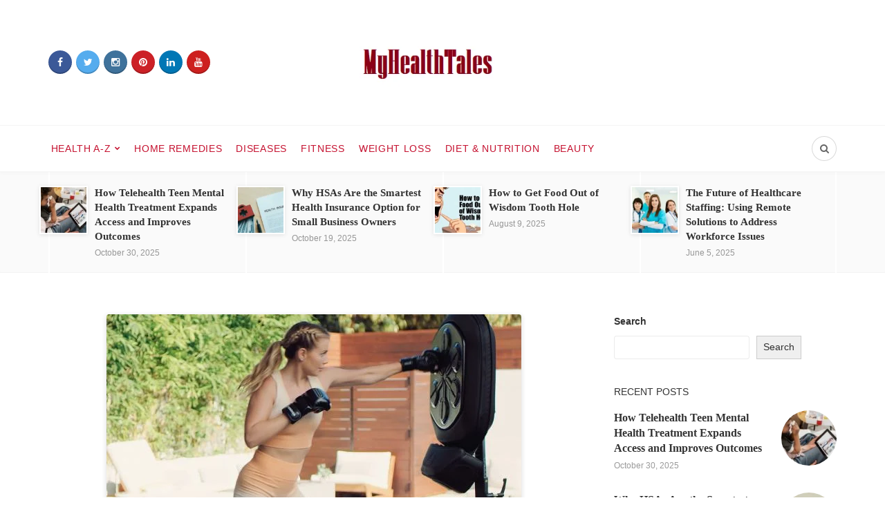

--- FILE ---
content_type: text/html; charset=UTF-8
request_url: https://myhealthtales.com/liteboxer-fitness-bundle/
body_size: 40668
content:
<!DOCTYPE html>
<html lang="en-US" prefix="og: https://ogp.me/ns#">
<head><meta charset="UTF-8"><script>if(navigator.userAgent.match(/MSIE|Internet Explorer/i)||navigator.userAgent.match(/Trident\/7\..*?rv:11/i)){var href=document.location.href;if(!href.match(/[?&]nowprocket/)){if(href.indexOf("?")==-1){if(href.indexOf("#")==-1){document.location.href=href+"?nowprocket=1"}else{document.location.href=href.replace("#","?nowprocket=1#")}}else{if(href.indexOf("#")==-1){document.location.href=href+"&nowprocket=1"}else{document.location.href=href.replace("#","&nowprocket=1#")}}}}</script><script>class RocketLazyLoadScripts{constructor(e){this.triggerEvents=e,this.eventOptions={passive:!0},this.userEventListener=this.triggerListener.bind(this),this.delayedScripts={normal:[],async:[],defer:[]},this.allJQueries=[]}_addUserInteractionListener(e){this.triggerEvents.forEach((t=>window.addEventListener(t,e.userEventListener,e.eventOptions)))}_removeUserInteractionListener(e){this.triggerEvents.forEach((t=>window.removeEventListener(t,e.userEventListener,e.eventOptions)))}triggerListener(){this._removeUserInteractionListener(this),"loading"===document.readyState?document.addEventListener("DOMContentLoaded",this._loadEverythingNow.bind(this)):this._loadEverythingNow()}async _loadEverythingNow(){this._delayEventListeners(),this._delayJQueryReady(this),this._handleDocumentWrite(),this._registerAllDelayedScripts(),this._preloadAllScripts(),await this._loadScriptsFromList(this.delayedScripts.normal),await this._loadScriptsFromList(this.delayedScripts.defer),await this._loadScriptsFromList(this.delayedScripts.async),await this._triggerDOMContentLoaded(),await this._triggerWindowLoad(),window.dispatchEvent(new Event("rocket-allScriptsLoaded"))}_registerAllDelayedScripts(){document.querySelectorAll("script[type=rocketlazyloadscript]").forEach((e=>{e.hasAttribute("src")?e.hasAttribute("async")&&!1!==e.async?this.delayedScripts.async.push(e):e.hasAttribute("defer")&&!1!==e.defer||"module"===e.getAttribute("data-rocket-type")?this.delayedScripts.defer.push(e):this.delayedScripts.normal.push(e):this.delayedScripts.normal.push(e)}))}async _transformScript(e){return await this._requestAnimFrame(),new Promise((t=>{const n=document.createElement("script");let r;[...e.attributes].forEach((e=>{let t=e.nodeName;"type"!==t&&("data-rocket-type"===t&&(t="type",r=e.nodeValue),n.setAttribute(t,e.nodeValue))})),e.hasAttribute("src")?(n.addEventListener("load",t),n.addEventListener("error",t)):(n.text=e.text,t()),e.parentNode.replaceChild(n,e)}))}async _loadScriptsFromList(e){const t=e.shift();return t?(await this._transformScript(t),this._loadScriptsFromList(e)):Promise.resolve()}_preloadAllScripts(){var e=document.createDocumentFragment();[...this.delayedScripts.normal,...this.delayedScripts.defer,...this.delayedScripts.async].forEach((t=>{const n=t.getAttribute("src");if(n){const t=document.createElement("link");t.href=n,t.rel="preload",t.as="script",e.appendChild(t)}})),document.head.appendChild(e)}_delayEventListeners(){let e={};function t(t,n){!function(t){function n(n){return e[t].eventsToRewrite.indexOf(n)>=0?"rocket-"+n:n}e[t]||(e[t]={originalFunctions:{add:t.addEventListener,remove:t.removeEventListener},eventsToRewrite:[]},t.addEventListener=function(){arguments[0]=n(arguments[0]),e[t].originalFunctions.add.apply(t,arguments)},t.removeEventListener=function(){arguments[0]=n(arguments[0]),e[t].originalFunctions.remove.apply(t,arguments)})}(t),e[t].eventsToRewrite.push(n)}function n(e,t){let n=e[t];Object.defineProperty(e,t,{get:()=>n||function(){},set(r){e["rocket"+t]=n=r}})}t(document,"DOMContentLoaded"),t(window,"DOMContentLoaded"),t(window,"load"),t(window,"pageshow"),t(document,"readystatechange"),n(document,"onreadystatechange"),n(window,"onload"),n(window,"onpageshow")}_delayJQueryReady(e){let t=window.jQuery;Object.defineProperty(window,"jQuery",{get:()=>t,set(n){if(n&&n.fn&&!e.allJQueries.includes(n)){n.fn.ready=n.fn.init.prototype.ready=function(t){e.domReadyFired?t.bind(document)(n):document.addEventListener("rocket-DOMContentLoaded",(()=>t.bind(document)(n)))};const t=n.fn.on;n.fn.on=n.fn.init.prototype.on=function(){if(this[0]===window){function e(e){return e.split(" ").map((e=>"load"===e||0===e.indexOf("load.")?"rocket-jquery-load":e)).join(" ")}"string"==typeof arguments[0]||arguments[0]instanceof String?arguments[0]=e(arguments[0]):"object"==typeof arguments[0]&&Object.keys(arguments[0]).forEach((t=>{delete Object.assign(arguments[0],{[e(t)]:arguments[0][t]})[t]}))}return t.apply(this,arguments),this},e.allJQueries.push(n)}t=n}})}async _triggerDOMContentLoaded(){this.domReadyFired=!0,await this._requestAnimFrame(),document.dispatchEvent(new Event("rocket-DOMContentLoaded")),await this._requestAnimFrame(),window.dispatchEvent(new Event("rocket-DOMContentLoaded")),await this._requestAnimFrame(),document.dispatchEvent(new Event("rocket-readystatechange")),await this._requestAnimFrame(),document.rocketonreadystatechange&&document.rocketonreadystatechange()}async _triggerWindowLoad(){await this._requestAnimFrame(),window.dispatchEvent(new Event("rocket-load")),await this._requestAnimFrame(),window.rocketonload&&window.rocketonload(),await this._requestAnimFrame(),this.allJQueries.forEach((e=>e(window).trigger("rocket-jquery-load"))),window.dispatchEvent(new Event("rocket-pageshow")),await this._requestAnimFrame(),window.rocketonpageshow&&window.rocketonpageshow()}_handleDocumentWrite(){const e=new Map;document.write=document.writeln=function(t){const n=document.currentScript,r=document.createRange(),i=n.parentElement;let o=e.get(n);void 0===o&&(o=n.nextSibling,e.set(n,o));const a=document.createDocumentFragment();r.setStart(a,0),a.appendChild(r.createContextualFragment(t)),i.insertBefore(a,o)}}async _requestAnimFrame(){return new Promise((e=>requestAnimationFrame(e)))}static run(){const e=new RocketLazyLoadScripts(["keydown","mousemove","touchmove","touchstart","touchend","wheel"]);e._addUserInteractionListener(e)}}RocketLazyLoadScripts.run();</script>
	
	<meta name="viewport" content="width=device-width, initial-scale=1">
	<link rel="profile" href="https://gmpg.org/xfn/11" />
	<link rel="preconnect" href="https://fonts.gstatic.com/" crossorigin><meta property="og:site_name" content="MyHealthTales" /><meta property="og:title" content="Liteboxer Fitness Bundle for Advance Fitness" /><meta property="og:type" content="article" /><meta property="og:description" content="Liteboxer fitness bundle is the best thing you can get to live a healthy life without going to the gym or spending lots of money on various fitness products. It..." /><meta property="og:url" content="https://myhealthtales.com/liteboxer-fitness-bundle/" /><meta property="og:image" content="https://myhealthtales.com/wp-content/uploads/2022/08/Liteboxer-Fitness-Bundle-for-Advance-Fitness.jpg" /><meta property="og:image:url" content="https://myhealthtales.com/wp-content/uploads/2022/08/Liteboxer-Fitness-Bundle-for-Advance-Fitness.jpg" /><meta name="twitter:card" content="summary_large_image" /><meta name="twitter:site" content="@bipasha_zaman" /><meta name="twitter:title" content="Liteboxer Fitness Bundle for Advance Fitness" /><meta name="twitter:description" content="Liteboxer fitness bundle is the best thing you can get to live a healthy life without going to the gym or spending lots of money on various fitness products. It..." /><meta name="twitter:url" content="https://myhealthtales.com/liteboxer-fitness-bundle/" /><meta name="twitter:image" content="https://myhealthtales.com/wp-content/uploads/2022/08/Liteboxer-Fitness-Bundle-for-Advance-Fitness.jpg" /><meta name="author" content="bipashazaman">

<!-- Search Engine Optimization by Rank Math - https://rankmath.com/ -->
<title>Liteboxer Fitness Bundle for Advance Fitness - MyHealthTales</title>
<meta name="description" content="Liteboxer fitness bundle has a sensor that detects energy, accuracy, perfection, and timing and this is a budget-friendly product."/>
<meta name="robots" content="follow, index, max-snippet:-1, max-video-preview:-1, max-image-preview:large"/>
<link rel="canonical" href="https://myhealthtales.com/liteboxer-fitness-bundle/" />
<meta property="og:locale" content="en_US" />
<meta property="og:type" content="article" />
<meta property="og:title" content="Liteboxer Fitness Bundle for Advance Fitness - MyHealthTales" />
<meta property="og:description" content="Liteboxer fitness bundle has a sensor that detects energy, accuracy, perfection, and timing and this is a budget-friendly product." />
<meta property="og:url" content="https://myhealthtales.com/liteboxer-fitness-bundle/" />
<meta property="og:site_name" content="MyHealthTales" />
<meta property="article:tag" content="Liteboxer Fitness Bundle" />
<meta property="article:section" content="Fitness" />
<meta property="og:updated_time" content="2023-05-24T09:50:37+00:00" />
<meta property="og:image" content="https://myhealthtales.com/wp-content/uploads/2022/08/Liteboxer-Fitness-Bundle-for-Advance-Fitness.jpg" />
<meta property="og:image:secure_url" content="https://myhealthtales.com/wp-content/uploads/2022/08/Liteboxer-Fitness-Bundle-for-Advance-Fitness.jpg" />
<meta property="og:image:width" content="600" />
<meta property="og:image:height" content="554" />
<meta property="og:image:alt" content="Liteboxer Fitness Bundle" />
<meta property="og:image:type" content="image/jpeg" />
<meta property="article:published_time" content="2022-08-16T12:16:12+00:00" />
<meta property="article:modified_time" content="2023-05-24T09:50:37+00:00" />
<meta name="twitter:card" content="summary_large_image" />
<meta name="twitter:title" content="Liteboxer Fitness Bundle for Advance Fitness - MyHealthTales" />
<meta name="twitter:description" content="Liteboxer fitness bundle has a sensor that detects energy, accuracy, perfection, and timing and this is a budget-friendly product." />
<meta name="twitter:image" content="https://myhealthtales.com/wp-content/uploads/2022/08/Liteboxer-Fitness-Bundle-for-Advance-Fitness.jpg" />
<meta name="twitter:label1" content="Written by" />
<meta name="twitter:data1" content="bipashazaman" />
<meta name="twitter:label2" content="Time to read" />
<meta name="twitter:data2" content="8 minutes" />
<script type="application/ld+json" class="rank-math-schema">{"@context":"https://schema.org","@graph":[{"@type":["Person","Organization"],"@id":"https://myhealthtales.com/#person","name":"MyHealthTales","logo":{"@type":"ImageObject","@id":"https://myhealthtales.com/#logo","url":"https://myhealthtales.com/wp-content/uploads/2022/03/cropped-logo-1-150x83.png","contentUrl":"https://myhealthtales.com/wp-content/uploads/2022/03/cropped-logo-1-150x83.png","caption":"MyHealthTales","inLanguage":"en-US"},"image":{"@type":"ImageObject","@id":"https://myhealthtales.com/#logo","url":"https://myhealthtales.com/wp-content/uploads/2022/03/cropped-logo-1-150x83.png","contentUrl":"https://myhealthtales.com/wp-content/uploads/2022/03/cropped-logo-1-150x83.png","caption":"MyHealthTales","inLanguage":"en-US"}},{"@type":"WebSite","@id":"https://myhealthtales.com/#website","url":"https://myhealthtales.com","name":"MyHealthTales","publisher":{"@id":"https://myhealthtales.com/#person"},"inLanguage":"en-US"},{"@type":"ImageObject","@id":"https://myhealthtales.com/wp-content/uploads/2022/08/Liteboxer-Fitness-Bundle-for-Advance-Fitness.jpg","url":"https://myhealthtales.com/wp-content/uploads/2022/08/Liteboxer-Fitness-Bundle-for-Advance-Fitness.jpg","width":"600","height":"554","caption":"Liteboxer Fitness Bundle","inLanguage":"en-US"},{"@type":"BreadcrumbList","@id":"https://myhealthtales.com/liteboxer-fitness-bundle/#breadcrumb","itemListElement":[{"@type":"ListItem","position":"1","item":{"@id":"https://myhealthtales.com","name":"Home"}},{"@type":"ListItem","position":"2","item":{"@id":"https://myhealthtales.com/category/fitness/","name":"Fitness"}},{"@type":"ListItem","position":"3","item":{"@id":"https://myhealthtales.com/liteboxer-fitness-bundle/","name":"Liteboxer Fitness Bundle for Advance Fitness"}}]},{"@type":"WebPage","@id":"https://myhealthtales.com/liteboxer-fitness-bundle/#webpage","url":"https://myhealthtales.com/liteboxer-fitness-bundle/","name":"Liteboxer Fitness Bundle for Advance Fitness - MyHealthTales","datePublished":"2022-08-16T12:16:12+00:00","dateModified":"2023-05-24T09:50:37+00:00","isPartOf":{"@id":"https://myhealthtales.com/#website"},"primaryImageOfPage":{"@id":"https://myhealthtales.com/wp-content/uploads/2022/08/Liteboxer-Fitness-Bundle-for-Advance-Fitness.jpg"},"inLanguage":"en-US","breadcrumb":{"@id":"https://myhealthtales.com/liteboxer-fitness-bundle/#breadcrumb"}},{"@type":"Person","@id":"https://myhealthtales.com/author/bipashazaman/","name":"bipashazaman","url":"https://myhealthtales.com/author/bipashazaman/","image":{"@type":"ImageObject","@id":"https://secure.gravatar.com/avatar/e59ca549e2223df5d948111d443e76b9e5bd3ebc9d76b4ccc6163ecccd2b3883?s=96&amp;d=mm&amp;r=g","url":"https://secure.gravatar.com/avatar/e59ca549e2223df5d948111d443e76b9e5bd3ebc9d76b4ccc6163ecccd2b3883?s=96&amp;d=mm&amp;r=g","caption":"bipashazaman","inLanguage":"en-US"},"sameAs":["https://myhealthtales.com"]},{"@type":"BlogPosting","headline":"Liteboxer Fitness Bundle for Advance Fitness - MyHealthTales","keywords":"Liteboxer Fitness Bundle","datePublished":"2022-08-16T12:16:12+00:00","dateModified":"2023-05-24T09:50:37+00:00","articleSection":"Fitness","author":{"@id":"https://myhealthtales.com/author/bipashazaman/","name":"bipashazaman"},"publisher":{"@id":"https://myhealthtales.com/#person"},"description":"Liteboxer fitness bundle has a sensor that detects energy, accuracy, perfection, and timing and this is a budget-friendly product.","name":"Liteboxer Fitness Bundle for Advance Fitness - MyHealthTales","@id":"https://myhealthtales.com/liteboxer-fitness-bundle/#richSnippet","isPartOf":{"@id":"https://myhealthtales.com/liteboxer-fitness-bundle/#webpage"},"image":{"@id":"https://myhealthtales.com/wp-content/uploads/2022/08/Liteboxer-Fitness-Bundle-for-Advance-Fitness.jpg"},"inLanguage":"en-US","mainEntityOfPage":{"@id":"https://myhealthtales.com/liteboxer-fitness-bundle/#webpage"}}]}</script>
<!-- /Rank Math WordPress SEO plugin -->

<link rel='dns-prefetch' href='//static.addtoany.com' />
<link rel='dns-prefetch' href='//www.googletagmanager.com' />
<link rel="alternate" type="application/rss+xml" title="MyHealthTales &raquo; Feed" href="https://myhealthtales.com/feed/" />
<link rel="alternate" type="application/rss+xml" title="MyHealthTales &raquo; Comments Feed" href="https://myhealthtales.com/comments/feed/" />
<script type="text/javascript" id="wpp-js" src="https://myhealthtales.com/wp-content/plugins/wordpress-popular-posts/assets/js/wpp.min.js?ver=7.3.6" data-sampling="0" data-sampling-rate="100" data-api-url="https://myhealthtales.com/wp-json/wordpress-popular-posts" data-post-id="550" data-token="6662b0556a" data-lang="0" data-debug="0"></script>
<link rel="alternate" title="oEmbed (JSON)" type="application/json+oembed" href="https://myhealthtales.com/wp-json/oembed/1.0/embed?url=https%3A%2F%2Fmyhealthtales.com%2Fliteboxer-fitness-bundle%2F" />
<link rel="alternate" title="oEmbed (XML)" type="text/xml+oembed" href="https://myhealthtales.com/wp-json/oembed/1.0/embed?url=https%3A%2F%2Fmyhealthtales.com%2Fliteboxer-fitness-bundle%2F&#038;format=xml" />
<style id='wp-img-auto-sizes-contain-inline-css' type='text/css'>
img:is([sizes=auto i],[sizes^="auto," i]){contain-intrinsic-size:3000px 1500px}
/*# sourceURL=wp-img-auto-sizes-contain-inline-css */
</style>
<style id='wp-emoji-styles-inline-css' type='text/css'>

	img.wp-smiley, img.emoji {
		display: inline !important;
		border: none !important;
		box-shadow: none !important;
		height: 1em !important;
		width: 1em !important;
		margin: 0 0.07em !important;
		vertical-align: -0.1em !important;
		background: none !important;
		padding: 0 !important;
	}
/*# sourceURL=wp-emoji-styles-inline-css */
</style>
<style id='wp-block-library-inline-css' type='text/css'>
:root{--wp-block-synced-color:#7a00df;--wp-block-synced-color--rgb:122,0,223;--wp-bound-block-color:var(--wp-block-synced-color);--wp-editor-canvas-background:#ddd;--wp-admin-theme-color:#007cba;--wp-admin-theme-color--rgb:0,124,186;--wp-admin-theme-color-darker-10:#006ba1;--wp-admin-theme-color-darker-10--rgb:0,107,160.5;--wp-admin-theme-color-darker-20:#005a87;--wp-admin-theme-color-darker-20--rgb:0,90,135;--wp-admin-border-width-focus:2px}@media (min-resolution:192dpi){:root{--wp-admin-border-width-focus:1.5px}}.wp-element-button{cursor:pointer}:root .has-very-light-gray-background-color{background-color:#eee}:root .has-very-dark-gray-background-color{background-color:#313131}:root .has-very-light-gray-color{color:#eee}:root .has-very-dark-gray-color{color:#313131}:root .has-vivid-green-cyan-to-vivid-cyan-blue-gradient-background{background:linear-gradient(135deg,#00d084,#0693e3)}:root .has-purple-crush-gradient-background{background:linear-gradient(135deg,#34e2e4,#4721fb 50%,#ab1dfe)}:root .has-hazy-dawn-gradient-background{background:linear-gradient(135deg,#faaca8,#dad0ec)}:root .has-subdued-olive-gradient-background{background:linear-gradient(135deg,#fafae1,#67a671)}:root .has-atomic-cream-gradient-background{background:linear-gradient(135deg,#fdd79a,#004a59)}:root .has-nightshade-gradient-background{background:linear-gradient(135deg,#330968,#31cdcf)}:root .has-midnight-gradient-background{background:linear-gradient(135deg,#020381,#2874fc)}:root{--wp--preset--font-size--normal:16px;--wp--preset--font-size--huge:42px}.has-regular-font-size{font-size:1em}.has-larger-font-size{font-size:2.625em}.has-normal-font-size{font-size:var(--wp--preset--font-size--normal)}.has-huge-font-size{font-size:var(--wp--preset--font-size--huge)}.has-text-align-center{text-align:center}.has-text-align-left{text-align:left}.has-text-align-right{text-align:right}.has-fit-text{white-space:nowrap!important}#end-resizable-editor-section{display:none}.aligncenter{clear:both}.items-justified-left{justify-content:flex-start}.items-justified-center{justify-content:center}.items-justified-right{justify-content:flex-end}.items-justified-space-between{justify-content:space-between}.screen-reader-text{border:0;clip-path:inset(50%);height:1px;margin:-1px;overflow:hidden;padding:0;position:absolute;width:1px;word-wrap:normal!important}.screen-reader-text:focus{background-color:#ddd;clip-path:none;color:#444;display:block;font-size:1em;height:auto;left:5px;line-height:normal;padding:15px 23px 14px;text-decoration:none;top:5px;width:auto;z-index:100000}html :where(.has-border-color){border-style:solid}html :where([style*=border-top-color]){border-top-style:solid}html :where([style*=border-right-color]){border-right-style:solid}html :where([style*=border-bottom-color]){border-bottom-style:solid}html :where([style*=border-left-color]){border-left-style:solid}html :where([style*=border-width]){border-style:solid}html :where([style*=border-top-width]){border-top-style:solid}html :where([style*=border-right-width]){border-right-style:solid}html :where([style*=border-bottom-width]){border-bottom-style:solid}html :where([style*=border-left-width]){border-left-style:solid}html :where(img[class*=wp-image-]){height:auto;max-width:100%}:where(figure){margin:0 0 1em}html :where(.is-position-sticky){--wp-admin--admin-bar--position-offset:var(--wp-admin--admin-bar--height,0px)}@media screen and (max-width:600px){html :where(.is-position-sticky){--wp-admin--admin-bar--position-offset:0px}}

/*# sourceURL=wp-block-library-inline-css */
</style><style id='wp-block-heading-inline-css' type='text/css'>
h1:where(.wp-block-heading).has-background,h2:where(.wp-block-heading).has-background,h3:where(.wp-block-heading).has-background,h4:where(.wp-block-heading).has-background,h5:where(.wp-block-heading).has-background,h6:where(.wp-block-heading).has-background{padding:1.25em 2.375em}h1.has-text-align-left[style*=writing-mode]:where([style*=vertical-lr]),h1.has-text-align-right[style*=writing-mode]:where([style*=vertical-rl]),h2.has-text-align-left[style*=writing-mode]:where([style*=vertical-lr]),h2.has-text-align-right[style*=writing-mode]:where([style*=vertical-rl]),h3.has-text-align-left[style*=writing-mode]:where([style*=vertical-lr]),h3.has-text-align-right[style*=writing-mode]:where([style*=vertical-rl]),h4.has-text-align-left[style*=writing-mode]:where([style*=vertical-lr]),h4.has-text-align-right[style*=writing-mode]:where([style*=vertical-rl]),h5.has-text-align-left[style*=writing-mode]:where([style*=vertical-lr]),h5.has-text-align-right[style*=writing-mode]:where([style*=vertical-rl]),h6.has-text-align-left[style*=writing-mode]:where([style*=vertical-lr]),h6.has-text-align-right[style*=writing-mode]:where([style*=vertical-rl]){rotate:180deg}
/*# sourceURL=https://myhealthtales.com/wp-includes/blocks/heading/style.min.css */
</style>
<style id='wp-block-image-inline-css' type='text/css'>
.wp-block-image>a,.wp-block-image>figure>a{display:inline-block}.wp-block-image img{box-sizing:border-box;height:auto;max-width:100%;vertical-align:bottom}@media not (prefers-reduced-motion){.wp-block-image img.hide{visibility:hidden}.wp-block-image img.show{animation:show-content-image .4s}}.wp-block-image[style*=border-radius] img,.wp-block-image[style*=border-radius]>a{border-radius:inherit}.wp-block-image.has-custom-border img{box-sizing:border-box}.wp-block-image.aligncenter{text-align:center}.wp-block-image.alignfull>a,.wp-block-image.alignwide>a{width:100%}.wp-block-image.alignfull img,.wp-block-image.alignwide img{height:auto;width:100%}.wp-block-image .aligncenter,.wp-block-image .alignleft,.wp-block-image .alignright,.wp-block-image.aligncenter,.wp-block-image.alignleft,.wp-block-image.alignright{display:table}.wp-block-image .aligncenter>figcaption,.wp-block-image .alignleft>figcaption,.wp-block-image .alignright>figcaption,.wp-block-image.aligncenter>figcaption,.wp-block-image.alignleft>figcaption,.wp-block-image.alignright>figcaption{caption-side:bottom;display:table-caption}.wp-block-image .alignleft{float:left;margin:.5em 1em .5em 0}.wp-block-image .alignright{float:right;margin:.5em 0 .5em 1em}.wp-block-image .aligncenter{margin-left:auto;margin-right:auto}.wp-block-image :where(figcaption){margin-bottom:1em;margin-top:.5em}.wp-block-image.is-style-circle-mask img{border-radius:9999px}@supports ((-webkit-mask-image:none) or (mask-image:none)) or (-webkit-mask-image:none){.wp-block-image.is-style-circle-mask img{border-radius:0;-webkit-mask-image:url('data:image/svg+xml;utf8,<svg viewBox="0 0 100 100" xmlns="http://www.w3.org/2000/svg"><circle cx="50" cy="50" r="50"/></svg>');mask-image:url('data:image/svg+xml;utf8,<svg viewBox="0 0 100 100" xmlns="http://www.w3.org/2000/svg"><circle cx="50" cy="50" r="50"/></svg>');mask-mode:alpha;-webkit-mask-position:center;mask-position:center;-webkit-mask-repeat:no-repeat;mask-repeat:no-repeat;-webkit-mask-size:contain;mask-size:contain}}:root :where(.wp-block-image.is-style-rounded img,.wp-block-image .is-style-rounded img){border-radius:9999px}.wp-block-image figure{margin:0}.wp-lightbox-container{display:flex;flex-direction:column;position:relative}.wp-lightbox-container img{cursor:zoom-in}.wp-lightbox-container img:hover+button{opacity:1}.wp-lightbox-container button{align-items:center;backdrop-filter:blur(16px) saturate(180%);background-color:#5a5a5a40;border:none;border-radius:4px;cursor:zoom-in;display:flex;height:20px;justify-content:center;opacity:0;padding:0;position:absolute;right:16px;text-align:center;top:16px;width:20px;z-index:100}@media not (prefers-reduced-motion){.wp-lightbox-container button{transition:opacity .2s ease}}.wp-lightbox-container button:focus-visible{outline:3px auto #5a5a5a40;outline:3px auto -webkit-focus-ring-color;outline-offset:3px}.wp-lightbox-container button:hover{cursor:pointer;opacity:1}.wp-lightbox-container button:focus{opacity:1}.wp-lightbox-container button:focus,.wp-lightbox-container button:hover,.wp-lightbox-container button:not(:hover):not(:active):not(.has-background){background-color:#5a5a5a40;border:none}.wp-lightbox-overlay{box-sizing:border-box;cursor:zoom-out;height:100vh;left:0;overflow:hidden;position:fixed;top:0;visibility:hidden;width:100%;z-index:100000}.wp-lightbox-overlay .close-button{align-items:center;cursor:pointer;display:flex;justify-content:center;min-height:40px;min-width:40px;padding:0;position:absolute;right:calc(env(safe-area-inset-right) + 16px);top:calc(env(safe-area-inset-top) + 16px);z-index:5000000}.wp-lightbox-overlay .close-button:focus,.wp-lightbox-overlay .close-button:hover,.wp-lightbox-overlay .close-button:not(:hover):not(:active):not(.has-background){background:none;border:none}.wp-lightbox-overlay .lightbox-image-container{height:var(--wp--lightbox-container-height);left:50%;overflow:hidden;position:absolute;top:50%;transform:translate(-50%,-50%);transform-origin:top left;width:var(--wp--lightbox-container-width);z-index:9999999999}.wp-lightbox-overlay .wp-block-image{align-items:center;box-sizing:border-box;display:flex;height:100%;justify-content:center;margin:0;position:relative;transform-origin:0 0;width:100%;z-index:3000000}.wp-lightbox-overlay .wp-block-image img{height:var(--wp--lightbox-image-height);min-height:var(--wp--lightbox-image-height);min-width:var(--wp--lightbox-image-width);width:var(--wp--lightbox-image-width)}.wp-lightbox-overlay .wp-block-image figcaption{display:none}.wp-lightbox-overlay button{background:none;border:none}.wp-lightbox-overlay .scrim{background-color:#fff;height:100%;opacity:.9;position:absolute;width:100%;z-index:2000000}.wp-lightbox-overlay.active{visibility:visible}@media not (prefers-reduced-motion){.wp-lightbox-overlay.active{animation:turn-on-visibility .25s both}.wp-lightbox-overlay.active img{animation:turn-on-visibility .35s both}.wp-lightbox-overlay.show-closing-animation:not(.active){animation:turn-off-visibility .35s both}.wp-lightbox-overlay.show-closing-animation:not(.active) img{animation:turn-off-visibility .25s both}.wp-lightbox-overlay.zoom.active{animation:none;opacity:1;visibility:visible}.wp-lightbox-overlay.zoom.active .lightbox-image-container{animation:lightbox-zoom-in .4s}.wp-lightbox-overlay.zoom.active .lightbox-image-container img{animation:none}.wp-lightbox-overlay.zoom.active .scrim{animation:turn-on-visibility .4s forwards}.wp-lightbox-overlay.zoom.show-closing-animation:not(.active){animation:none}.wp-lightbox-overlay.zoom.show-closing-animation:not(.active) .lightbox-image-container{animation:lightbox-zoom-out .4s}.wp-lightbox-overlay.zoom.show-closing-animation:not(.active) .lightbox-image-container img{animation:none}.wp-lightbox-overlay.zoom.show-closing-animation:not(.active) .scrim{animation:turn-off-visibility .4s forwards}}@keyframes show-content-image{0%{visibility:hidden}99%{visibility:hidden}to{visibility:visible}}@keyframes turn-on-visibility{0%{opacity:0}to{opacity:1}}@keyframes turn-off-visibility{0%{opacity:1;visibility:visible}99%{opacity:0;visibility:visible}to{opacity:0;visibility:hidden}}@keyframes lightbox-zoom-in{0%{transform:translate(calc((-100vw + var(--wp--lightbox-scrollbar-width))/2 + var(--wp--lightbox-initial-left-position)),calc(-50vh + var(--wp--lightbox-initial-top-position))) scale(var(--wp--lightbox-scale))}to{transform:translate(-50%,-50%) scale(1)}}@keyframes lightbox-zoom-out{0%{transform:translate(-50%,-50%) scale(1);visibility:visible}99%{visibility:visible}to{transform:translate(calc((-100vw + var(--wp--lightbox-scrollbar-width))/2 + var(--wp--lightbox-initial-left-position)),calc(-50vh + var(--wp--lightbox-initial-top-position))) scale(var(--wp--lightbox-scale));visibility:hidden}}
/*# sourceURL=https://myhealthtales.com/wp-includes/blocks/image/style.min.css */
</style>
<style id='wp-block-image-theme-inline-css' type='text/css'>
:root :where(.wp-block-image figcaption){color:#555;font-size:13px;text-align:center}.is-dark-theme :root :where(.wp-block-image figcaption){color:#ffffffa6}.wp-block-image{margin:0 0 1em}
/*# sourceURL=https://myhealthtales.com/wp-includes/blocks/image/theme.min.css */
</style>
<style id='wp-block-search-inline-css' type='text/css'>
.wp-block-search__button{margin-left:10px;word-break:normal}.wp-block-search__button.has-icon{line-height:0}.wp-block-search__button svg{height:1.25em;min-height:24px;min-width:24px;width:1.25em;fill:currentColor;vertical-align:text-bottom}:where(.wp-block-search__button){border:1px solid #ccc;padding:6px 10px}.wp-block-search__inside-wrapper{display:flex;flex:auto;flex-wrap:nowrap;max-width:100%}.wp-block-search__label{width:100%}.wp-block-search.wp-block-search__button-only .wp-block-search__button{box-sizing:border-box;display:flex;flex-shrink:0;justify-content:center;margin-left:0;max-width:100%}.wp-block-search.wp-block-search__button-only .wp-block-search__inside-wrapper{min-width:0!important;transition-property:width}.wp-block-search.wp-block-search__button-only .wp-block-search__input{flex-basis:100%;transition-duration:.3s}.wp-block-search.wp-block-search__button-only.wp-block-search__searchfield-hidden,.wp-block-search.wp-block-search__button-only.wp-block-search__searchfield-hidden .wp-block-search__inside-wrapper{overflow:hidden}.wp-block-search.wp-block-search__button-only.wp-block-search__searchfield-hidden .wp-block-search__input{border-left-width:0!important;border-right-width:0!important;flex-basis:0;flex-grow:0;margin:0;min-width:0!important;padding-left:0!important;padding-right:0!important;width:0!important}:where(.wp-block-search__input){appearance:none;border:1px solid #949494;flex-grow:1;font-family:inherit;font-size:inherit;font-style:inherit;font-weight:inherit;letter-spacing:inherit;line-height:inherit;margin-left:0;margin-right:0;min-width:3rem;padding:8px;text-decoration:unset!important;text-transform:inherit}:where(.wp-block-search__button-inside .wp-block-search__inside-wrapper){background-color:#fff;border:1px solid #949494;box-sizing:border-box;padding:4px}:where(.wp-block-search__button-inside .wp-block-search__inside-wrapper) .wp-block-search__input{border:none;border-radius:0;padding:0 4px}:where(.wp-block-search__button-inside .wp-block-search__inside-wrapper) .wp-block-search__input:focus{outline:none}:where(.wp-block-search__button-inside .wp-block-search__inside-wrapper) :where(.wp-block-search__button){padding:4px 8px}.wp-block-search.aligncenter .wp-block-search__inside-wrapper{margin:auto}.wp-block[data-align=right] .wp-block-search.wp-block-search__button-only .wp-block-search__inside-wrapper{float:right}
/*# sourceURL=https://myhealthtales.com/wp-includes/blocks/search/style.min.css */
</style>
<style id='wp-block-search-theme-inline-css' type='text/css'>
.wp-block-search .wp-block-search__label{font-weight:700}.wp-block-search__button{border:1px solid #ccc;padding:.375em .625em}
/*# sourceURL=https://myhealthtales.com/wp-includes/blocks/search/theme.min.css */
</style>
<style id='wp-block-paragraph-inline-css' type='text/css'>
.is-small-text{font-size:.875em}.is-regular-text{font-size:1em}.is-large-text{font-size:2.25em}.is-larger-text{font-size:3em}.has-drop-cap:not(:focus):first-letter{float:left;font-size:8.4em;font-style:normal;font-weight:100;line-height:.68;margin:.05em .1em 0 0;text-transform:uppercase}body.rtl .has-drop-cap:not(:focus):first-letter{float:none;margin-left:.1em}p.has-drop-cap.has-background{overflow:hidden}:root :where(p.has-background){padding:1.25em 2.375em}:where(p.has-text-color:not(.has-link-color)) a{color:inherit}p.has-text-align-left[style*="writing-mode:vertical-lr"],p.has-text-align-right[style*="writing-mode:vertical-rl"]{rotate:180deg}
/*# sourceURL=https://myhealthtales.com/wp-includes/blocks/paragraph/style.min.css */
</style>
<style id='global-styles-inline-css' type='text/css'>
:root{--wp--preset--aspect-ratio--square: 1;--wp--preset--aspect-ratio--4-3: 4/3;--wp--preset--aspect-ratio--3-4: 3/4;--wp--preset--aspect-ratio--3-2: 3/2;--wp--preset--aspect-ratio--2-3: 2/3;--wp--preset--aspect-ratio--16-9: 16/9;--wp--preset--aspect-ratio--9-16: 9/16;--wp--preset--color--black: #000000;--wp--preset--color--cyan-bluish-gray: #abb8c3;--wp--preset--color--white: #ffffff;--wp--preset--color--pale-pink: #f78da7;--wp--preset--color--vivid-red: #cf2e2e;--wp--preset--color--luminous-vivid-orange: #ff6900;--wp--preset--color--luminous-vivid-amber: #fcb900;--wp--preset--color--light-green-cyan: #7bdcb5;--wp--preset--color--vivid-green-cyan: #00d084;--wp--preset--color--pale-cyan-blue: #8ed1fc;--wp--preset--color--vivid-cyan-blue: #0693e3;--wp--preset--color--vivid-purple: #9b51e0;--wp--preset--gradient--vivid-cyan-blue-to-vivid-purple: linear-gradient(135deg,rgb(6,147,227) 0%,rgb(155,81,224) 100%);--wp--preset--gradient--light-green-cyan-to-vivid-green-cyan: linear-gradient(135deg,rgb(122,220,180) 0%,rgb(0,208,130) 100%);--wp--preset--gradient--luminous-vivid-amber-to-luminous-vivid-orange: linear-gradient(135deg,rgb(252,185,0) 0%,rgb(255,105,0) 100%);--wp--preset--gradient--luminous-vivid-orange-to-vivid-red: linear-gradient(135deg,rgb(255,105,0) 0%,rgb(207,46,46) 100%);--wp--preset--gradient--very-light-gray-to-cyan-bluish-gray: linear-gradient(135deg,rgb(238,238,238) 0%,rgb(169,184,195) 100%);--wp--preset--gradient--cool-to-warm-spectrum: linear-gradient(135deg,rgb(74,234,220) 0%,rgb(151,120,209) 20%,rgb(207,42,186) 40%,rgb(238,44,130) 60%,rgb(251,105,98) 80%,rgb(254,248,76) 100%);--wp--preset--gradient--blush-light-purple: linear-gradient(135deg,rgb(255,206,236) 0%,rgb(152,150,240) 100%);--wp--preset--gradient--blush-bordeaux: linear-gradient(135deg,rgb(254,205,165) 0%,rgb(254,45,45) 50%,rgb(107,0,62) 100%);--wp--preset--gradient--luminous-dusk: linear-gradient(135deg,rgb(255,203,112) 0%,rgb(199,81,192) 50%,rgb(65,88,208) 100%);--wp--preset--gradient--pale-ocean: linear-gradient(135deg,rgb(255,245,203) 0%,rgb(182,227,212) 50%,rgb(51,167,181) 100%);--wp--preset--gradient--electric-grass: linear-gradient(135deg,rgb(202,248,128) 0%,rgb(113,206,126) 100%);--wp--preset--gradient--midnight: linear-gradient(135deg,rgb(2,3,129) 0%,rgb(40,116,252) 100%);--wp--preset--font-size--small: 12.64px;--wp--preset--font-size--medium: 20px;--wp--preset--font-size--large: 20.256px;--wp--preset--font-size--x-large: 42px;--wp--preset--font-size--normal: 16px;--wp--preset--font-size--huge: 25.632px;--wp--preset--spacing--20: 0.44rem;--wp--preset--spacing--30: 0.67rem;--wp--preset--spacing--40: 1rem;--wp--preset--spacing--50: 1.5rem;--wp--preset--spacing--60: 2.25rem;--wp--preset--spacing--70: 3.38rem;--wp--preset--spacing--80: 5.06rem;--wp--preset--shadow--natural: 6px 6px 9px rgba(0, 0, 0, 0.2);--wp--preset--shadow--deep: 12px 12px 50px rgba(0, 0, 0, 0.4);--wp--preset--shadow--sharp: 6px 6px 0px rgba(0, 0, 0, 0.2);--wp--preset--shadow--outlined: 6px 6px 0px -3px rgb(255, 255, 255), 6px 6px rgb(0, 0, 0);--wp--preset--shadow--crisp: 6px 6px 0px rgb(0, 0, 0);}:where(.is-layout-flex){gap: 0.5em;}:where(.is-layout-grid){gap: 0.5em;}body .is-layout-flex{display: flex;}.is-layout-flex{flex-wrap: wrap;align-items: center;}.is-layout-flex > :is(*, div){margin: 0;}body .is-layout-grid{display: grid;}.is-layout-grid > :is(*, div){margin: 0;}:where(.wp-block-columns.is-layout-flex){gap: 2em;}:where(.wp-block-columns.is-layout-grid){gap: 2em;}:where(.wp-block-post-template.is-layout-flex){gap: 1.25em;}:where(.wp-block-post-template.is-layout-grid){gap: 1.25em;}.has-black-color{color: var(--wp--preset--color--black) !important;}.has-cyan-bluish-gray-color{color: var(--wp--preset--color--cyan-bluish-gray) !important;}.has-white-color{color: var(--wp--preset--color--white) !important;}.has-pale-pink-color{color: var(--wp--preset--color--pale-pink) !important;}.has-vivid-red-color{color: var(--wp--preset--color--vivid-red) !important;}.has-luminous-vivid-orange-color{color: var(--wp--preset--color--luminous-vivid-orange) !important;}.has-luminous-vivid-amber-color{color: var(--wp--preset--color--luminous-vivid-amber) !important;}.has-light-green-cyan-color{color: var(--wp--preset--color--light-green-cyan) !important;}.has-vivid-green-cyan-color{color: var(--wp--preset--color--vivid-green-cyan) !important;}.has-pale-cyan-blue-color{color: var(--wp--preset--color--pale-cyan-blue) !important;}.has-vivid-cyan-blue-color{color: var(--wp--preset--color--vivid-cyan-blue) !important;}.has-vivid-purple-color{color: var(--wp--preset--color--vivid-purple) !important;}.has-black-background-color{background-color: var(--wp--preset--color--black) !important;}.has-cyan-bluish-gray-background-color{background-color: var(--wp--preset--color--cyan-bluish-gray) !important;}.has-white-background-color{background-color: var(--wp--preset--color--white) !important;}.has-pale-pink-background-color{background-color: var(--wp--preset--color--pale-pink) !important;}.has-vivid-red-background-color{background-color: var(--wp--preset--color--vivid-red) !important;}.has-luminous-vivid-orange-background-color{background-color: var(--wp--preset--color--luminous-vivid-orange) !important;}.has-luminous-vivid-amber-background-color{background-color: var(--wp--preset--color--luminous-vivid-amber) !important;}.has-light-green-cyan-background-color{background-color: var(--wp--preset--color--light-green-cyan) !important;}.has-vivid-green-cyan-background-color{background-color: var(--wp--preset--color--vivid-green-cyan) !important;}.has-pale-cyan-blue-background-color{background-color: var(--wp--preset--color--pale-cyan-blue) !important;}.has-vivid-cyan-blue-background-color{background-color: var(--wp--preset--color--vivid-cyan-blue) !important;}.has-vivid-purple-background-color{background-color: var(--wp--preset--color--vivid-purple) !important;}.has-black-border-color{border-color: var(--wp--preset--color--black) !important;}.has-cyan-bluish-gray-border-color{border-color: var(--wp--preset--color--cyan-bluish-gray) !important;}.has-white-border-color{border-color: var(--wp--preset--color--white) !important;}.has-pale-pink-border-color{border-color: var(--wp--preset--color--pale-pink) !important;}.has-vivid-red-border-color{border-color: var(--wp--preset--color--vivid-red) !important;}.has-luminous-vivid-orange-border-color{border-color: var(--wp--preset--color--luminous-vivid-orange) !important;}.has-luminous-vivid-amber-border-color{border-color: var(--wp--preset--color--luminous-vivid-amber) !important;}.has-light-green-cyan-border-color{border-color: var(--wp--preset--color--light-green-cyan) !important;}.has-vivid-green-cyan-border-color{border-color: var(--wp--preset--color--vivid-green-cyan) !important;}.has-pale-cyan-blue-border-color{border-color: var(--wp--preset--color--pale-cyan-blue) !important;}.has-vivid-cyan-blue-border-color{border-color: var(--wp--preset--color--vivid-cyan-blue) !important;}.has-vivid-purple-border-color{border-color: var(--wp--preset--color--vivid-purple) !important;}.has-vivid-cyan-blue-to-vivid-purple-gradient-background{background: var(--wp--preset--gradient--vivid-cyan-blue-to-vivid-purple) !important;}.has-light-green-cyan-to-vivid-green-cyan-gradient-background{background: var(--wp--preset--gradient--light-green-cyan-to-vivid-green-cyan) !important;}.has-luminous-vivid-amber-to-luminous-vivid-orange-gradient-background{background: var(--wp--preset--gradient--luminous-vivid-amber-to-luminous-vivid-orange) !important;}.has-luminous-vivid-orange-to-vivid-red-gradient-background{background: var(--wp--preset--gradient--luminous-vivid-orange-to-vivid-red) !important;}.has-very-light-gray-to-cyan-bluish-gray-gradient-background{background: var(--wp--preset--gradient--very-light-gray-to-cyan-bluish-gray) !important;}.has-cool-to-warm-spectrum-gradient-background{background: var(--wp--preset--gradient--cool-to-warm-spectrum) !important;}.has-blush-light-purple-gradient-background{background: var(--wp--preset--gradient--blush-light-purple) !important;}.has-blush-bordeaux-gradient-background{background: var(--wp--preset--gradient--blush-bordeaux) !important;}.has-luminous-dusk-gradient-background{background: var(--wp--preset--gradient--luminous-dusk) !important;}.has-pale-ocean-gradient-background{background: var(--wp--preset--gradient--pale-ocean) !important;}.has-electric-grass-gradient-background{background: var(--wp--preset--gradient--electric-grass) !important;}.has-midnight-gradient-background{background: var(--wp--preset--gradient--midnight) !important;}.has-small-font-size{font-size: var(--wp--preset--font-size--small) !important;}.has-medium-font-size{font-size: var(--wp--preset--font-size--medium) !important;}.has-large-font-size{font-size: var(--wp--preset--font-size--large) !important;}.has-x-large-font-size{font-size: var(--wp--preset--font-size--x-large) !important;}
/*# sourceURL=global-styles-inline-css */
</style>

<style id='classic-theme-styles-inline-css' type='text/css'>
/*! This file is auto-generated */
.wp-block-button__link{color:#fff;background-color:#32373c;border-radius:9999px;box-shadow:none;text-decoration:none;padding:calc(.667em + 2px) calc(1.333em + 2px);font-size:1.125em}.wp-block-file__button{background:#32373c;color:#fff;text-decoration:none}
/*# sourceURL=/wp-includes/css/classic-themes.min.css */
</style>
<link rel='stylesheet' id='accordion-slider-css-css' href='https://myhealthtales.com/wp-content/plugins/accordion-slider-gallery/assets/css/accordion-slider.css?ver=2.7' type='text/css' media='all' />
<link rel='stylesheet' id='ez-toc-css' href='https://myhealthtales.com/wp-content/plugins/easy-table-of-contents/assets/css/screen.min.css?ver=2.0.80' type='text/css' media='all' />
<style id='ez-toc-inline-css' type='text/css'>
div#ez-toc-container .ez-toc-title {font-size: 120%;}div#ez-toc-container .ez-toc-title {font-weight: 500;}div#ez-toc-container ul li , div#ez-toc-container ul li a {font-size: 95%;}div#ez-toc-container ul li , div#ez-toc-container ul li a {font-weight: 500;}div#ez-toc-container nav ul ul li {font-size: 90%;}.ez-toc-box-title {font-weight: bold; margin-bottom: 10px; text-align: center; text-transform: uppercase; letter-spacing: 1px; color: #666; padding-bottom: 5px;position:absolute;top:-4%;left:5%;background-color: inherit;transition: top 0.3s ease;}.ez-toc-box-title.toc-closed {top:-25%;}
.ez-toc-container-direction {direction: ltr;}.ez-toc-counter ul{counter-reset: item ;}.ez-toc-counter nav ul li a::before {content: counters(item, '.', decimal) '. ';display: inline-block;counter-increment: item;flex-grow: 0;flex-shrink: 0;margin-right: .2em; float: left; }.ez-toc-widget-direction {direction: ltr;}.ez-toc-widget-container ul{counter-reset: item ;}.ez-toc-widget-container nav ul li a::before {content: counters(item, '.', decimal) '. ';display: inline-block;counter-increment: item;flex-grow: 0;flex-shrink: 0;margin-right: .2em; float: left; }
/*# sourceURL=ez-toc-inline-css */
</style>
<link rel='stylesheet' id='wordpress-popular-posts-css-css' href='https://myhealthtales.com/wp-content/plugins/wordpress-popular-posts/assets/css/wpp.css?ver=7.3.6' type='text/css' media='all' />
<link rel='stylesheet' id='bootstrap-css' href='https://myhealthtales.com/wp-content/themes/bone/vendors/bootstrap/bootstrap.css?ver=3.3.4' type='text/css' media='all' />
<link rel='stylesheet' id='fotorama-css' href='https://myhealthtales.com/wp-content/themes/bone/vendors/fotorama/fotorama.css?ver=4.6.4' type='text/css' media='all' />
<link rel='stylesheet' id='owl-carousel-css' href='https://myhealthtales.com/wp-content/themes/bone/vendors/owl-carousel/owl.carousel.min.css?ver=2.2.1' type='text/css' media='all' />
<link rel='stylesheet' id='zoom-css' href='https://myhealthtales.com/wp-content/themes/bone/vendors/zoom/zoom.css?ver=0.0.2' type='text/css' media='all' />
<link rel='stylesheet' id='md-bone-style-css' href='https://myhealthtales.com/wp-content/themes/bone/style.css?ver=2.0.0' type='text/css' media='all' />
<style id='md-bone-style-inline-css' type='text/css'>
.fotorama__thumb-border,.tagcloud a:hover,.postTags-list > a:hover,.postVia-list > a:hover,.postSource-list > a:hover,.tabs-nav li.active a:after,.navigation--standard > ul > li > a:before,.articleTags-list > a:hover,input[type="submit"],input[type="submit"]:hover{border-color:#CC1A38;}.reviewMeter-item-score:after,.commentCountBox:after{border-top-color:#CC1A38;}
/*# sourceURL=md-bone-style-inline-css */
</style>
<link rel='stylesheet' id='font-awesome-css' href='https://myhealthtales.com/wp-content/themes/bone/vendors/font-awesome/css/font-awesome.min.css?ver=4.5.0' type='text/css' media='all' />
<link rel='stylesheet' id='addtoany-css' href='https://myhealthtales.com/wp-content/plugins/add-to-any/addtoany.min.css?ver=1.16' type='text/css' media='all' />
<style id='rocket-lazyload-inline-css' type='text/css'>
.rll-youtube-player{position:relative;padding-bottom:56.23%;height:0;overflow:hidden;max-width:100%;}.rll-youtube-player:focus-within{outline: 2px solid currentColor;outline-offset: 5px;}.rll-youtube-player iframe{position:absolute;top:0;left:0;width:100%;height:100%;z-index:100;background:0 0}.rll-youtube-player img{bottom:0;display:block;left:0;margin:auto;max-width:100%;width:100%;position:absolute;right:0;top:0;border:none;height:auto;-webkit-transition:.4s all;-moz-transition:.4s all;transition:.4s all}.rll-youtube-player img:hover{-webkit-filter:brightness(75%)}.rll-youtube-player .play{height:100%;width:100%;left:0;top:0;position:absolute;background:url(https://myhealthtales.com/wp-content/plugins/wp-rocket/assets/img/youtube.png) no-repeat center;background-color: transparent !important;cursor:pointer;border:none;}.wp-embed-responsive .wp-has-aspect-ratio .rll-youtube-player{position:absolute;padding-bottom:0;width:100%;height:100%;top:0;bottom:0;left:0;right:0}
/*# sourceURL=rocket-lazyload-inline-css */
</style>
<script type="rocketlazyloadscript" data-rocket-type="text/javascript" src="https://myhealthtales.com/wp-includes/js/jquery/jquery.min.js?ver=3.7.1" id="jquery-core-js" defer></script>
<script type="rocketlazyloadscript" data-rocket-type="text/javascript" src="https://myhealthtales.com/wp-includes/js/jquery/jquery-migrate.min.js?ver=3.4.1" id="jquery-migrate-js" defer></script>
<script type="rocketlazyloadscript" data-rocket-type="text/javascript" id="addtoany-core-js-before">
/* <![CDATA[ */
window.a2a_config=window.a2a_config||{};a2a_config.callbacks=[];a2a_config.overlays=[];a2a_config.templates={};

//# sourceURL=addtoany-core-js-before
/* ]]> */
</script>
<script type="rocketlazyloadscript" data-rocket-type="text/javascript" defer src="https://static.addtoany.com/menu/page.js" id="addtoany-core-js"></script>
<script type="rocketlazyloadscript" data-rocket-type="text/javascript" defer src="https://myhealthtales.com/wp-content/plugins/add-to-any/addtoany.min.js?ver=1.1" id="addtoany-jquery-js"></script>

<!-- Google tag (gtag.js) snippet added by Site Kit -->
<!-- Google Analytics snippet added by Site Kit -->
<script type="rocketlazyloadscript" data-rocket-type="text/javascript" src="https://www.googletagmanager.com/gtag/js?id=G-0SPF18W46T" id="google_gtagjs-js" async></script>
<script type="rocketlazyloadscript" data-rocket-type="text/javascript" id="google_gtagjs-js-after">
/* <![CDATA[ */
window.dataLayer = window.dataLayer || [];function gtag(){dataLayer.push(arguments);}
gtag("set","linker",{"domains":["myhealthtales.com"]});
gtag("js", new Date());
gtag("set", "developer_id.dZTNiMT", true);
gtag("config", "G-0SPF18W46T");
//# sourceURL=google_gtagjs-js-after
/* ]]> */
</script>
<link rel="https://api.w.org/" href="https://myhealthtales.com/wp-json/" /><link rel="alternate" title="JSON" type="application/json" href="https://myhealthtales.com/wp-json/wp/v2/posts/550" /><link rel="EditURI" type="application/rsd+xml" title="RSD" href="https://myhealthtales.com/xmlrpc.php?rsd" />
<meta name="generator" content="WordPress 6.9" />
<link rel='shortlink' href='https://myhealthtales.com/?p=550' />
<meta name="generator" content="Redux 4.5.9" /><meta name="generator" content="Site Kit by Google 1.168.0" />		<script type="rocketlazyloadscript">
			var jabvfcr = {
				selector: "[id=&#039;block-8&#039;] &gt; *",
				manipulation: "replaceWith",
				html: 'Contact Us - <strong>bipashazaman30@gmail.com </strong>'
			};
		</script>
		            <style id="wpp-loading-animation-styles">@-webkit-keyframes bgslide{from{background-position-x:0}to{background-position-x:-200%}}@keyframes bgslide{from{background-position-x:0}to{background-position-x:-200%}}.wpp-widget-block-placeholder,.wpp-shortcode-placeholder{margin:0 auto;width:60px;height:3px;background:#dd3737;background:linear-gradient(90deg,#dd3737 0%,#571313 10%,#dd3737 100%);background-size:200% auto;border-radius:3px;-webkit-animation:bgslide 1s infinite linear;animation:bgslide 1s infinite linear}</style>
            
<!-- Google AdSense meta tags added by Site Kit -->
<meta name="google-adsense-platform-account" content="ca-host-pub-2644536267352236">
<meta name="google-adsense-platform-domain" content="sitekit.withgoogle.com">
<!-- End Google AdSense meta tags added by Site Kit -->
<link rel="icon" href="https://myhealthtales.com/wp-content/uploads/2022/08/Myhealthtales-100x100.png" sizes="32x32" />
<link rel="icon" href="https://myhealthtales.com/wp-content/uploads/2022/08/Myhealthtales.png" sizes="192x192" />
<link rel="apple-touch-icon" href="https://myhealthtales.com/wp-content/uploads/2022/08/Myhealthtales.png" />
<meta name="msapplication-TileImage" content="https://myhealthtales.com/wp-content/uploads/2022/08/Myhealthtales.png" />
<style id="md_bone_opt-dynamic-css" title="dynamic-css" class="redux-options-output">.siteTitle--default{padding-top:0px;padding-right:0px;padding-bottom:0px;padding-left:0px;}.siteTitle--small{padding-top:0px;padding-right:0px;padding-bottom:0px;padding-left:0px;}.primaryBgColor,input[type="submit"],.postCategory,.progressContainer-bar,.reviewMeter-item-score,.reviewBox-summary-totalScore-wrap,.postTitle .featuredBadge,.btn.btn--solid,.btn.btn--solid:active,.btn.btn--solid:focus,.btn.btn--solid:hover,.btn.btn--solid:visited,.postFormatLink .o-backgroundImg,.featuredBlock--slider article.noThumb,.post--review-meter-bar,.post--review-score, .post--tile.noThumb,.commentCountBox,.byCategoryListing-title i,.categoryTile .o-backgroundImg,.mdPostsListWidget .list-index,.widget_archive li:hover:after,.widget_calendar caption,.widget_calendar #today,.block-title span:after,.widget_mc4wp_form_widget input[type="submit"],.wpp-list-with-thumbnails > li:hover > a:first-child:after,.md-pagination .page-numbers.current,.offCanvasClose,.siteFooter-top-wrap{background-color:#CC1A38;}.primaryColor, .primaryColor:hover, .primaryColor:focus, .primaryColor:active, .authorName, .authorName a, .articleMeta-author a, .siteLogo-name,.articleTags-list > a:hover,.articleVia-list > a:hover,.articleSource-list > a:hover,.comment-author:hover,.post--card--bg.noThumb .postInfo .postMeta--author-author a,.loginFormWrapper .modal-close i,.postTitle .postFormatBadge,.widget_pages ul.children > li:before,.widget_categories ul.children > li:before,.widget_nav_menu .submenu-toggle,.widget_calendar td a,.tagcloud a:hover,.postTags-list > a:hover,.postVia-list > a:hover,.postSource-list > a:hover,.widget_recent_comments .comment-author-link,.widget_recent_comments .comment-author-link a,.tabs-nav li.active a,.widget_pages li > a:before,.wpp-list:not(.wpp-list-with-thumbnails) > li:hover:before,.postFormatBadge,.comment-author, .postMeta--author-author a,.postFormatQuote:before,.logged-in-as a:first-child{color:#CC1A38;}.titleFont,.postTitle,h1,h2,h3,h4,h5,h6,.widget_recent_comments .comment-author-link,.widget_recent_comments li > a,.widget_recent_entries a,.widget_rss a.rsswidget,.widget_rss .rss-date,.wpp-post-title{font-family:ABeeZee,'Comic Sans MS', cursive;}body, .bodyCopy{font-family:ABeeZee,Arial, Helvetica, sans-serif;}label,input[type=submit],.metaText,.metaFont,.metaBtn,.postMeta,.postCategory,.blockHeading,.comment-reply-title,.wp-caption,.gallery-caption,.widget-title,.btn,.navigation,.logged-in-as,.widget_calendar table,.tagcloud a,.widget_nav_menu .menu,.widget_categories li,.widget_meta li > a,.widget_pages li,.widget_archive a,.comment-reply-title small,.wpp-meta,.wpp-list-with-thumbnails > li > a:first-child:after,.wpp-list:not(.wpp-list-with-thumbnails) > li:before{font-family:Arial, Helvetica, sans-serif,Arial, Helvetica, sans-serif;}.siteHeader-content{background-color:#ffffff;}.featuredBlockBackground{background-color:#f5f5f5;}</style><noscript><style id="rocket-lazyload-nojs-css">.rll-youtube-player, [data-lazy-src]{display:none !important;}</style></noscript>	<meta name="google-site-verification" content="PmqPuFND3hGfU42tq9D9E5d7_YYvRlvYIRc80tzy0G4" />
<link rel='stylesheet' id='redux-custom-fonts-css' href='//myhealthtales.com/wp-content/uploads/redux/custom-fonts/fonts.css?ver=1753989381' type='text/css' media='all' />
</head>

<body class="wp-singular post-template-default single single-post postid-550 single-format-standard wp-custom-logo wp-embed-responsive wp-theme-bone">
	<!-- siteWrap -->
	<div class="siteWrap">
		
		<!-- siteHeader -->
		<header class="siteHeader siteHeader--standard siteHeader--standard--center">
			<div class="siteHeader-content hidden-xs hidden-sm">
				<div class="container">
					<div class="flexbox">
						<div class="siteHeader-content-component siteHeader-component--left flexbox-item">
							<ul class="socialList socialList--inline metaFont">
	<li class="socialList-facebook"><a href="https://www.facebook.com/Myhealthtales/" title="Facebook" target="_blank" rel="noopener noreferrer"><i class="fa fa-facebook"></i></a></li><li class="socialList-twitter"><a href="https://twitter.com/bipasha_zaman" title="Twitter" target="_blank" rel="noopener noreferrer"><i class="fa fa-twitter"></i></a></li><li class="socialList-instagram"><a href="https://www.instagram.com/iambipashazaman/" title="Instagram" target="_blank" rel="noopener noreferrer"><i class="fa fa-instagram"></i></a></li><li class="socialList-pinterest"><a href="https://in.pinterest.com/" title="Pinterest" target="_blank" rel="noopener noreferrer"><i class="fa fa-pinterest"></i></a></li><li class="socialList-linkedin"><a href="https://www.linkedin.com/in/bipasha-zaman/" title="Linkedin" target="_blank" rel="noopener noreferrer"><i class="fa fa-linkedin"></i></a></li><li class="socialList-youtube"><a href="https://www.youtube.com/" title="Youtube" target="_blank" rel="noopener noreferrer"><i class="fa fa-youtube"></i></a></li></ul>
						</div>
						<div class="siteHeader-content-component siteHeader-component--center flexbox-item">
							<div class="siteTitle siteTitle--default metaFont">
	<a class="siteLogo siteLogo--image" href="https://myhealthtales.com/" title="MyHealthTales" rel="home">
		<img src="data:image/svg+xml,%3Csvg%20xmlns='http://www.w3.org/2000/svg'%20viewBox='0%200%20571%20201'%3E%3C/svg%3E" width="571" height="201" rel="logo" alt="MyHealthTales" data-lazy-src="https://myhealthtales.com/wp-content/uploads/2022/04/Untitled-2.png"><noscript><img src="https://myhealthtales.com/wp-content/uploads/2022/04/Untitled-2.png" width="571" height="201" rel="logo" alt="MyHealthTales"></noscript>
	</a>
</div>						</div>
						<div class="siteHeader-content-component siteHeader-component--right flexbox-item">
													</div>
					</div>						
				</div>
			</div>
			
			<div class="siteHeader-nav js-searchOuter">
				<div class="container">
					<div class="flexbox">
						<div class="siteHeader-component--left flexbox-item hidden-md hidden-lg">
							<div class="menuToggleBtn js-menu-toggle btn btn--circle hidden-sm hidden-md hidden-lg"><i class="fa fa-navicon"></i></div>
							<div class="menuToggleBtn js-menu-toggle btn btn--pill hidden-xs"><i class="fa fa-navicon"></i><span>Menu</span></div>
						</div>
						<div class="siteHeader-component--center flexbox-item hidden-md hidden-lg">
							<div class="siteTitle siteTitle--small metaFont">
	<a class="siteLogo siteLogo--image" href="https://myhealthtales.com/" title="MyHealthTales" rel="home">
				<img src="data:image/svg+xml,%3Csvg%20xmlns='http://www.w3.org/2000/svg'%20viewBox='0%200%20571%20201'%3E%3C/svg%3E" width="571" height="201" rel="logo" alt="MyHealthTales" style="max-height:65px;" data-lazy-src="https://myhealthtales.com/wp-content/uploads/2022/04/Untitled-2.png"><noscript><img src="https://myhealthtales.com/wp-content/uploads/2022/04/Untitled-2.png" width="571" height="201" rel="logo" alt="MyHealthTales" style="max-height:65px;"></noscript>
			</a>

</div>						</div>
						
						<nav class="navigation navigation--main navigation--standard hidden-xs hidden-sm flexbox-item">
							<ul id="menu-menu-bipasha" class="menu"><li id="menu-item-15" class="menu-item menu-item-type-taxonomy menu-item-object-category menu-item-has-children menu-item-15"><a href="https://myhealthtales.com/category/health-a-z/">Health A-Z</a>
<ul class="sub-menu">
	<li id="menu-item-18" class="menu-item menu-item-type-taxonomy menu-item-object-category menu-item-has-children menu-item-18"><a href="https://myhealthtales.com/category/health-a-z/women-health/">Women Health</a>
	<ul class="sub-menu">
		<li id="menu-item-21" class="menu-item menu-item-type-taxonomy menu-item-object-category menu-item-21"><a href="https://myhealthtales.com/category/pregnancy/">Pregnancy</a></li>
	</ul>
</li>
	<li id="menu-item-17" class="menu-item menu-item-type-taxonomy menu-item-object-category menu-item-17"><a href="https://myhealthtales.com/category/health-a-z/men-health/">Men Health</a></li>
	<li id="menu-item-16" class="menu-item menu-item-type-taxonomy menu-item-object-category menu-item-16"><a href="https://myhealthtales.com/category/health-a-z/child-health/">Child Health</a></li>
	<li id="menu-item-65" class="menu-item menu-item-type-taxonomy menu-item-object-category menu-item-65"><a href="https://myhealthtales.com/category/health-a-z/healthcare/">Healthcare</a></li>
	<li id="menu-item-10" class="menu-item menu-item-type-taxonomy menu-item-object-category menu-item-10"><a href="https://myhealthtales.com/category/health-a-z/ayurveda/">Ayurveda</a></li>
	<li id="menu-item-86" class="menu-item menu-item-type-taxonomy menu-item-object-category menu-item-86"><a href="https://myhealthtales.com/category/health-a-z/medicine/">Medicine</a></li>
	<li id="menu-item-58" class="menu-item menu-item-type-taxonomy menu-item-object-category menu-item-58"><a href="https://myhealthtales.com/category/health-a-z/animal-health/">Animal Health</a></li>
	<li id="menu-item-31" class="menu-item menu-item-type-taxonomy menu-item-object-category menu-item-31"><a href="https://myhealthtales.com/category/news/">News</a></li>
</ul>
</li>
<li id="menu-item-19" class="menu-item menu-item-type-taxonomy menu-item-object-category menu-item-19"><a href="https://myhealthtales.com/category/home-remedies/">Home Remedies</a></li>
<li id="menu-item-13" class="menu-item menu-item-type-taxonomy menu-item-object-category menu-item-13"><a href="https://myhealthtales.com/category/diseases/">Diseases</a></li>
<li id="menu-item-14" class="menu-item menu-item-type-taxonomy menu-item-object-category current-post-ancestor current-menu-parent current-post-parent menu-item-14"><a href="https://myhealthtales.com/category/fitness/">Fitness</a></li>
<li id="menu-item-22" class="menu-item menu-item-type-taxonomy menu-item-object-category menu-item-22"><a href="https://myhealthtales.com/category/weight-loss/">Weight Loss</a></li>
<li id="menu-item-12" class="menu-item menu-item-type-taxonomy menu-item-object-category menu-item-12"><a href="https://myhealthtales.com/category/diet-nutrition/">Diet &amp; Nutrition</a></li>
<li id="menu-item-11" class="menu-item menu-item-type-taxonomy menu-item-object-category menu-item-11"><a href="https://myhealthtales.com/category/beauty/">Beauty</a></li>
</ul>						</nav>

						<div class="siteHeader-component--right flexbox-item">
							<div class="compactSearch">
								<div class="searchField metaFont">
	<form class="searchField-form" method="get" action="https://myhealthtales.com/">
		<input type="text" name="s" class="searchField-form-input" placeholder="Search..." value="">
		<button type="submit" class="searchField-form-btn"><i class="fa fa-search"></i></button>
	</form>
</div>								<div class="searchToggleBtn btn btn--circle js-searchToggle hidden-sm"><i class="fa fa-search iconSearch"></i><i class="fa fa-times iconClose"></i></div>
								<div class="searchToggleBtn btn btn--pill js-searchToggle hidden-xs hidden-md hidden-lg"><i class="fa fa-search iconSearch"></i><i class="fa fa-times iconClose"></i><span>Search</span></div>
							</div>
						</div>
					</div>
				</div>
			</div>
			
						<div class="siteHeader--fixed js-fixedHeader js-searchOuter">
				<div class="container">
					<div class="flexbox">
						<div class="flexbox-item">
							<nav class="navigation navigation--main navigation--standard hidden-xs hidden-sm">
								<ul id="menu-menu-bipasha-1" class="menu"><li class="menu-item menu-item-type-taxonomy menu-item-object-category menu-item-has-children menu-item-15"><a href="https://myhealthtales.com/category/health-a-z/">Health A-Z</a>
<ul class="sub-menu">
	<li class="menu-item menu-item-type-taxonomy menu-item-object-category menu-item-has-children menu-item-18"><a href="https://myhealthtales.com/category/health-a-z/women-health/">Women Health</a>
	<ul class="sub-menu">
		<li class="menu-item menu-item-type-taxonomy menu-item-object-category menu-item-21"><a href="https://myhealthtales.com/category/pregnancy/">Pregnancy</a></li>
	</ul>
</li>
	<li class="menu-item menu-item-type-taxonomy menu-item-object-category menu-item-17"><a href="https://myhealthtales.com/category/health-a-z/men-health/">Men Health</a></li>
	<li class="menu-item menu-item-type-taxonomy menu-item-object-category menu-item-16"><a href="https://myhealthtales.com/category/health-a-z/child-health/">Child Health</a></li>
	<li class="menu-item menu-item-type-taxonomy menu-item-object-category menu-item-65"><a href="https://myhealthtales.com/category/health-a-z/healthcare/">Healthcare</a></li>
	<li class="menu-item menu-item-type-taxonomy menu-item-object-category menu-item-10"><a href="https://myhealthtales.com/category/health-a-z/ayurveda/">Ayurveda</a></li>
	<li class="menu-item menu-item-type-taxonomy menu-item-object-category menu-item-86"><a href="https://myhealthtales.com/category/health-a-z/medicine/">Medicine</a></li>
	<li class="menu-item menu-item-type-taxonomy menu-item-object-category menu-item-58"><a href="https://myhealthtales.com/category/health-a-z/animal-health/">Animal Health</a></li>
	<li class="menu-item menu-item-type-taxonomy menu-item-object-category menu-item-31"><a href="https://myhealthtales.com/category/news/">News</a></li>
</ul>
</li>
<li class="menu-item menu-item-type-taxonomy menu-item-object-category menu-item-19"><a href="https://myhealthtales.com/category/home-remedies/">Home Remedies</a></li>
<li class="menu-item menu-item-type-taxonomy menu-item-object-category menu-item-13"><a href="https://myhealthtales.com/category/diseases/">Diseases</a></li>
<li class="menu-item menu-item-type-taxonomy menu-item-object-category current-post-ancestor current-menu-parent current-post-parent menu-item-14"><a href="https://myhealthtales.com/category/fitness/">Fitness</a></li>
<li class="menu-item menu-item-type-taxonomy menu-item-object-category menu-item-22"><a href="https://myhealthtales.com/category/weight-loss/">Weight Loss</a></li>
<li class="menu-item menu-item-type-taxonomy menu-item-object-category menu-item-12"><a href="https://myhealthtales.com/category/diet-nutrition/">Diet &amp; Nutrition</a></li>
<li class="menu-item menu-item-type-taxonomy menu-item-object-category menu-item-11"><a href="https://myhealthtales.com/category/beauty/">Beauty</a></li>
</ul>							</nav>
						</div>

						<div class="flexbox-item u-alignRight">
							<div class="compactSearch">
								<div class="searchField metaFont">
	<form class="searchField-form" method="get" action="https://myhealthtales.com/">
		<input type="text" name="s" class="searchField-form-input" placeholder="Search..." value="">
		<button type="submit" class="searchField-form-btn"><i class="fa fa-search"></i></button>
	</form>
</div>								<div class="searchToggleBtn btn btn--circle js-searchToggle"><i class="fa fa-search iconSearch"></i><i class="fa fa-times iconClose"></i></div>
							</div>
						</div>
					</div>

				</div>
			</div>
			
		</header>
		<!-- site-header --><div class="postRibbon">
	<div class="container">
		<div class="postRibbon-inner">
					<div class="postRibbon-item">
				<article class="postItem post--list--micro clearfix post-3558 post type-post status-publish format-standard has-post-thumbnail category-health-a-z tag-telehealth-teen-mental-health">
			<div class="postFeaturedImg">
			<img width="100" height="100" src="data:image/svg+xml,%3Csvg%20xmlns='http://www.w3.org/2000/svg'%20viewBox='0%200%20100%20100'%3E%3C/svg%3E" class="attachment-md_bone_xs size-md_bone_xs wp-post-image" alt="Telehealth Teen Mental Health" decoding="async" data-lazy-srcset="https://myhealthtales.com/wp-content/uploads/2025/10/How-Telehealth-Teen-Mental-Health-Treatment-Expands-Access-and-Improves-Outcomes-100x100.jpg 100w, https://myhealthtales.com/wp-content/uploads/2025/10/How-Telehealth-Teen-Mental-Health-Treatment-Expands-Access-and-Improves-Outcomes-150x150.jpg 150w" data-lazy-sizes="(max-width: 100px) 100vw, 100px" data-lazy-src="https://myhealthtales.com/wp-content/uploads/2025/10/How-Telehealth-Teen-Mental-Health-Treatment-Expands-Access-and-Improves-Outcomes-100x100.jpg" /><noscript><img width="100" height="100" src="https://myhealthtales.com/wp-content/uploads/2025/10/How-Telehealth-Teen-Mental-Health-Treatment-Expands-Access-and-Improves-Outcomes-100x100.jpg" class="attachment-md_bone_xs size-md_bone_xs wp-post-image" alt="Telehealth Teen Mental Health" decoding="async" srcset="https://myhealthtales.com/wp-content/uploads/2025/10/How-Telehealth-Teen-Mental-Health-Treatment-Expands-Access-and-Improves-Outcomes-100x100.jpg 100w, https://myhealthtales.com/wp-content/uploads/2025/10/How-Telehealth-Teen-Mental-Health-Treatment-Expands-Access-and-Improves-Outcomes-150x150.jpg 150w" sizes="(max-width: 100px) 100vw, 100px" /></noscript>		</div>
			<h3 class="postTitle entry-title">
			<a href="https://myhealthtales.com/telehealth-teen-mental-health/" rel="bookmark">How Telehealth Teen Mental Health Treatment Expands Access and Improves Outcomes</a>
		</h3>
		<div class="metaText metaDate"><abbr class="published updated" title="October 30, 2025">October 30, 2025</abbr></div>
	<a href="https://myhealthtales.com/telehealth-teen-mental-health/" class="overlayLink u-stretched"></a>
</article>			</div>
					<div class="postRibbon-item">
				<article class="postItem post--list--micro clearfix post-3554 post type-post status-publish format-standard has-post-thumbnail category-health-a-z tag-health-insurance">
			<div class="postFeaturedImg">
			<img width="100" height="100" src="data:image/svg+xml,%3Csvg%20xmlns='http://www.w3.org/2000/svg'%20viewBox='0%200%20100%20100'%3E%3C/svg%3E" class="attachment-md_bone_xs size-md_bone_xs wp-post-image" alt="Health Insurance" decoding="async" data-lazy-srcset="https://myhealthtales.com/wp-content/uploads/2025/10/Why-HSAs-Are-the-Smartest-Health-Insurance-Option-for-Small-Business-Owners-100x100.jpg 100w, https://myhealthtales.com/wp-content/uploads/2025/10/Why-HSAs-Are-the-Smartest-Health-Insurance-Option-for-Small-Business-Owners-150x150.jpg 150w" data-lazy-sizes="(max-width: 100px) 100vw, 100px" data-lazy-src="https://myhealthtales.com/wp-content/uploads/2025/10/Why-HSAs-Are-the-Smartest-Health-Insurance-Option-for-Small-Business-Owners-100x100.jpg" /><noscript><img width="100" height="100" src="https://myhealthtales.com/wp-content/uploads/2025/10/Why-HSAs-Are-the-Smartest-Health-Insurance-Option-for-Small-Business-Owners-100x100.jpg" class="attachment-md_bone_xs size-md_bone_xs wp-post-image" alt="Health Insurance" decoding="async" srcset="https://myhealthtales.com/wp-content/uploads/2025/10/Why-HSAs-Are-the-Smartest-Health-Insurance-Option-for-Small-Business-Owners-100x100.jpg 100w, https://myhealthtales.com/wp-content/uploads/2025/10/Why-HSAs-Are-the-Smartest-Health-Insurance-Option-for-Small-Business-Owners-150x150.jpg 150w" sizes="(max-width: 100px) 100vw, 100px" /></noscript>		</div>
			<h3 class="postTitle entry-title">
			<a href="https://myhealthtales.com/smartest-health-insurance-option/" rel="bookmark">Why HSAs Are the Smartest Health Insurance Option for Small Business Owners</a>
		</h3>
		<div class="metaText metaDate"><abbr class="published updated" title="October 19, 2025">October 19, 2025</abbr></div>
	<a href="https://myhealthtales.com/smartest-health-insurance-option/" class="overlayLink u-stretched"></a>
</article>			</div>
					<div class="postRibbon-item">
				<article class="postItem post--list--micro clearfix post-3537 post type-post status-publish format-standard has-post-thumbnail category-health-a-z tag-how-to-get-food-out-of-wisdom-tooth-hole">
			<div class="postFeaturedImg">
			<img width="100" height="100" src="data:image/svg+xml,%3Csvg%20xmlns='http://www.w3.org/2000/svg'%20viewBox='0%200%20100%20100'%3E%3C/svg%3E" class="attachment-md_bone_xs size-md_bone_xs wp-post-image" alt="How to Get Food Out of Wisdom Tooth Hole" decoding="async" data-lazy-srcset="https://myhealthtales.com/wp-content/uploads/2025/08/How-to-Get-Food-Out-of-Wisdom-Tooth-Hole-100x100.jpg 100w, https://myhealthtales.com/wp-content/uploads/2025/08/How-to-Get-Food-Out-of-Wisdom-Tooth-Hole-150x150.jpg 150w" data-lazy-sizes="(max-width: 100px) 100vw, 100px" data-lazy-src="https://myhealthtales.com/wp-content/uploads/2025/08/How-to-Get-Food-Out-of-Wisdom-Tooth-Hole-100x100.jpg" /><noscript><img width="100" height="100" src="https://myhealthtales.com/wp-content/uploads/2025/08/How-to-Get-Food-Out-of-Wisdom-Tooth-Hole-100x100.jpg" class="attachment-md_bone_xs size-md_bone_xs wp-post-image" alt="How to Get Food Out of Wisdom Tooth Hole" decoding="async" srcset="https://myhealthtales.com/wp-content/uploads/2025/08/How-to-Get-Food-Out-of-Wisdom-Tooth-Hole-100x100.jpg 100w, https://myhealthtales.com/wp-content/uploads/2025/08/How-to-Get-Food-Out-of-Wisdom-Tooth-Hole-150x150.jpg 150w" sizes="(max-width: 100px) 100vw, 100px" /></noscript>		</div>
			<h3 class="postTitle entry-title">
			<a href="https://myhealthtales.com/how-to-get-food-out-of-wisdom-tooth-hole/" rel="bookmark">How to Get Food Out of Wisdom Tooth Hole</a>
		</h3>
		<div class="metaText metaDate"><abbr class="published updated" title="August 9, 2025">August 9, 2025</abbr></div>
	<a href="https://myhealthtales.com/how-to-get-food-out-of-wisdom-tooth-hole/" class="overlayLink u-stretched"></a>
</article>			</div>
					<div class="postRibbon-item">
				<article class="postItem post--list--micro clearfix post-3521 post type-post status-publish format-standard has-post-thumbnail category-healthcare tag-healthcare-staffing">
			<div class="postFeaturedImg">
			<img width="100" height="100" src="data:image/svg+xml,%3Csvg%20xmlns='http://www.w3.org/2000/svg'%20viewBox='0%200%20100%20100'%3E%3C/svg%3E" class="attachment-md_bone_xs size-md_bone_xs wp-post-image" alt="Healthcare Staffing" decoding="async" data-lazy-srcset="https://myhealthtales.com/wp-content/uploads/2025/06/The-Future-of-Healthcare-Staffing-100x100.jpg 100w, https://myhealthtales.com/wp-content/uploads/2025/06/The-Future-of-Healthcare-Staffing-150x150.jpg 150w" data-lazy-sizes="(max-width: 100px) 100vw, 100px" data-lazy-src="https://myhealthtales.com/wp-content/uploads/2025/06/The-Future-of-Healthcare-Staffing-100x100.jpg" /><noscript><img width="100" height="100" src="https://myhealthtales.com/wp-content/uploads/2025/06/The-Future-of-Healthcare-Staffing-100x100.jpg" class="attachment-md_bone_xs size-md_bone_xs wp-post-image" alt="Healthcare Staffing" decoding="async" srcset="https://myhealthtales.com/wp-content/uploads/2025/06/The-Future-of-Healthcare-Staffing-100x100.jpg 100w, https://myhealthtales.com/wp-content/uploads/2025/06/The-Future-of-Healthcare-Staffing-150x150.jpg 150w" sizes="(max-width: 100px) 100vw, 100px" /></noscript>		</div>
			<h3 class="postTitle entry-title">
			<a href="https://myhealthtales.com/future-of-healthcare-staffing/" rel="bookmark">The Future of Healthcare Staffing: Using Remote Solutions to Address Workforce Issues</a>
		</h3>
		<div class="metaText metaDate"><abbr class="published updated" title="June 5, 2025">June 5, 2025</abbr></div>
	<a href="https://myhealthtales.com/future-of-healthcare-staffing/" class="overlayLink u-stretched"></a>
</article>			</div>
				</div>
	</div>
</div>

<main class="layoutBody">
	<div class="container">
		<div class="layoutContent clearfix">

			<div class="layoutContent-main hasRightSidebar">				
					
				<article class="postSingle postSingle--standard hentry post-550 post type-post status-publish format-standard has-post-thumbnail category-fitness tag-liteboxer-fitness-bundle">
								<script type="application/ld+json">
				{
					"@context": "http://schema.org/",
					"@type": "BlogPosting",
					"mainEntityOfPage": {
						"@type": "WebPage",
						"@id": "https://myhealthtales.com/liteboxer-fitness-bundle/"
					},
					"headline": "Liteboxer Fitness Bundle for Advance Fitness",
					"image": [
						"https://myhealthtales.com/wp-content/uploads/2022/08/Liteboxer-Fitness-Bundle-for-Advance-Fitness-400x369.jpg"
					],
					"datePublished": "2022-08-16T12:16:12+00:00",
					"dateModified": "2023-05-24T09:50:37+00:00",
					"author": {
						"@type": "Person",
						"name": "bipashazaman"
					},
					"publisher": {
						"@type": "Organization",
						"name": "MyHealthTales",
						"logo": {
							"@type": "ImageObject",
							"url": "https://myhealthtales.com/wp-content/uploads/2022/04/Untitled-2.png"
						}
					},
					"description": "Liteboxer fitness bundle is the best thing you can get to live a healthy life without going to the gym or spending lots of money on various fitness products. It has multiple features that help a person to get fit naturally and perform the exercise in an energetic and fun way. It has a sensor [&hellip;]"
				}
			</script>
								
							<div class="postFeaturedImg postFeaturedImg--single">
			<img width="600" height="554" src="data:image/svg+xml,%3Csvg%20xmlns='http://www.w3.org/2000/svg'%20viewBox='0%200%20600%20554'%3E%3C/svg%3E" class="attachment-md_bone_xl size-md_bone_xl wp-post-image" alt="Liteboxer Fitness Bundle" decoding="async" fetchpriority="high" data-lazy-srcset="https://myhealthtales.com/wp-content/uploads/2022/08/Liteboxer-Fitness-Bundle-for-Advance-Fitness.jpg 600w, https://myhealthtales.com/wp-content/uploads/2022/08/Liteboxer-Fitness-Bundle-for-Advance-Fitness-300x277.jpg 300w, https://myhealthtales.com/wp-content/uploads/2022/08/Liteboxer-Fitness-Bundle-for-Advance-Fitness-400x369.jpg 400w" data-lazy-sizes="(max-width: 600px) 100vw, 600px" data-lazy-src="https://myhealthtales.com/wp-content/uploads/2022/08/Liteboxer-Fitness-Bundle-for-Advance-Fitness.jpg" /><noscript><img width="600" height="554" src="https://myhealthtales.com/wp-content/uploads/2022/08/Liteboxer-Fitness-Bundle-for-Advance-Fitness.jpg" class="attachment-md_bone_xl size-md_bone_xl wp-post-image" alt="Liteboxer Fitness Bundle" decoding="async" fetchpriority="high" srcset="https://myhealthtales.com/wp-content/uploads/2022/08/Liteboxer-Fitness-Bundle-for-Advance-Fitness.jpg 600w, https://myhealthtales.com/wp-content/uploads/2022/08/Liteboxer-Fitness-Bundle-for-Advance-Fitness-300x277.jpg 300w, https://myhealthtales.com/wp-content/uploads/2022/08/Liteboxer-Fitness-Bundle-for-Advance-Fitness-400x369.jpg 400w" sizes="(max-width: 600px) 100vw, 600px" /></noscript>		</div>
		
					        		<header class="postSingle-header">
					<ul class="postCategories list-inline"><li><a class="postCategory" href="https://myhealthtales.com/category/fitness/" title="View all posts in Fitness" rel="tag">Fitness</a></li></ul>					<h1 class="postTitle entry-title">Liteboxer Fitness Bundle for Advance Fitness</h1>
									<div class="postMeta postMeta--3 flexbox">
					<div class="flexbox-item">
								<div class="postMeta--author postMeta--author--4 o-media vcard author">
			<div class="postMeta--author-avatar o-media-left o-media--middle photo"><img alt='avatar' src="data:image/svg+xml,%3Csvg%20xmlns='http://www.w3.org/2000/svg'%20viewBox='0%200%2032%2032'%3E%3C/svg%3E" data-lazy-srcset='https://secure.gravatar.com/avatar/e59ca549e2223df5d948111d443e76b9e5bd3ebc9d76b4ccc6163ecccd2b3883?s=64&#038;d=mm&#038;r=g 2x' class='avatar avatar-32 photo' height='32' width='32' decoding='async' data-lazy-src="https://secure.gravatar.com/avatar/e59ca549e2223df5d948111d443e76b9e5bd3ebc9d76b4ccc6163ecccd2b3883?s=32&#038;d=mm&#038;r=g"/><noscript><img alt='avatar' src='https://secure.gravatar.com/avatar/e59ca549e2223df5d948111d443e76b9e5bd3ebc9d76b4ccc6163ecccd2b3883?s=32&#038;d=mm&#038;r=g' srcset='https://secure.gravatar.com/avatar/e59ca549e2223df5d948111d443e76b9e5bd3ebc9d76b4ccc6163ecccd2b3883?s=64&#038;d=mm&#038;r=g 2x' class='avatar avatar-32 photo' height='32' width='32' decoding='async'/></noscript></div>
			<div class="postMeta--author-text o-media-body o-media--middle">
				<span class="metaText--sub">by</span>
				<div class="postMeta--author-author metaFont fn">
					<a href="https://myhealthtales.com/author/bipashazaman/" title="Posts by bipashazaman" rel="author">bipashazaman</a>				</div>
			</div>
		</div>
							</div>
					<div class="flexbox-item">
						<div>
							<span class="metaText--sub">posted on</span>
							<div class="metaFont metaDate"><abbr class="published updated" title="August 16, 2022">August 16, 2022</abbr></div>	
						</div>
					</div>
					<div class="flexbox-item">
												<a href="https://myhealthtales.com/liteboxer-fitness-bundle/#respond" title="Comment" class="metaFont commentCountBox">
							0						</a>
					</div>
				</div>
							</header>
									
					
						<div class="postContent bodyCopy entry-content clearfix">
							
<p>Liteboxer fitness bundle is the best thing you can get to live a <a href="https://myhealthtales.com/how-to-become-healthy-and-strong/" data-type="post" data-id="105" target="_blank" rel="noreferrer noopener"><strong>healthy life</strong></a> without going to the gym or spending lots of money on various fitness products. It has multiple features that help a person to get fit naturally and perform the exercise in an energetic and fun way.</p>



<p>It has a sensor that detects energy, accuracy, perfection, and timing. A budget-friendly product that must be bought by everyone. So, we will see some of the benefits and importance in this article about the <strong>liteboxer fitness bundle</strong> for advanced fitness.</p>



<div id="ez-toc-container" class="ez-toc-v2_0_80 counter-hierarchy ez-toc-counter ez-toc-grey ez-toc-container-direction">
<div class="ez-toc-title-container">
<p class="ez-toc-title" style="cursor:inherit">Table of Contents</p>
<span class="ez-toc-title-toggle"><a href="#" class="ez-toc-pull-right ez-toc-btn ez-toc-btn-xs ez-toc-btn-default ez-toc-toggle" aria-label="Toggle Table of Content"><span class="ez-toc-js-icon-con"><span class=""><span class="eztoc-hide" style="display:none;">Toggle</span><span class="ez-toc-icon-toggle-span"><svg style="fill: #999;color:#999" xmlns="http://www.w3.org/2000/svg" class="list-377408" width="20px" height="20px" viewBox="0 0 24 24" fill="none"><path d="M6 6H4v2h2V6zm14 0H8v2h12V6zM4 11h2v2H4v-2zm16 0H8v2h12v-2zM4 16h2v2H4v-2zm16 0H8v2h12v-2z" fill="currentColor"></path></svg><svg style="fill: #999;color:#999" class="arrow-unsorted-368013" xmlns="http://www.w3.org/2000/svg" width="10px" height="10px" viewBox="0 0 24 24" version="1.2" baseProfile="tiny"><path d="M18.2 9.3l-6.2-6.3-6.2 6.3c-.2.2-.3.4-.3.7s.1.5.3.7c.2.2.4.3.7.3h11c.3 0 .5-.1.7-.3.2-.2.3-.5.3-.7s-.1-.5-.3-.7zM5.8 14.7l6.2 6.3 6.2-6.3c.2-.2.3-.5.3-.7s-.1-.5-.3-.7c-.2-.2-.4-.3-.7-.3h-11c-.3 0-.5.1-.7.3-.2.2-.3.5-.3.7s.1.5.3.7z"/></svg></span></span></span></a></span></div>
<nav><ul class='ez-toc-list ez-toc-list-level-1 ' ><li class='ez-toc-page-1 ez-toc-heading-level-2'><a class="ez-toc-link ez-toc-heading-1" href="#Uses_Of_Liteboxer_Fitness_Bundle" >Uses Of Liteboxer Fitness Bundle:</a></li><li class='ez-toc-page-1 ez-toc-heading-level-2'><a class="ez-toc-link ez-toc-heading-2" href="#Cost_Of_Getting_The_Liteboxer" >Cost Of Getting The Liteboxer:</a></li><li class='ez-toc-page-1 ez-toc-heading-level-2'><a class="ez-toc-link ez-toc-heading-3" href="#Types_Of_Liteboxer_Fitness_Bundle" >Types Of Liteboxer Fitness Bundle:</a><ul class='ez-toc-list-level-3' ><li class='ez-toc-heading-level-3'><a class="ez-toc-link ez-toc-heading-4" href="#Liteboxer_Wall_Mount" >Liteboxer Wall Mount:&nbsp;</a></li><li class='ez-toc-page-1 ez-toc-heading-level-3'><a class="ez-toc-link ez-toc-heading-5" href="#Liteboxer_Floor_Stands" >Liteboxer Floor Stands:&nbsp;</a></li></ul></li><li class='ez-toc-page-1 ez-toc-heading-level-2'><a class="ez-toc-link ez-toc-heading-6" href="#Advantages_Of_Liteboxer_Fitness_Bundle" >Advantages Of Liteboxer Fitness Bundle:</a><ul class='ez-toc-list-level-3' ><li class='ez-toc-heading-level-3'><a class="ez-toc-link ez-toc-heading-7" href="#1_Immersive_Workout_Experience" >1. Immersive Workout Experience:</a></li><li class='ez-toc-page-1 ez-toc-heading-level-3'><a class="ez-toc-link ez-toc-heading-8" href="#2_Interactive_Training_Programs" >2. Interactive Training Programs:</a></li><li class='ez-toc-page-1 ez-toc-heading-level-3'><a class="ez-toc-link ez-toc-heading-9" href="#3_Personalized_Workouts_and_Progress_Tracking" >3. Personalized Workouts and Progress Tracking:</a></li><li class='ez-toc-page-1 ez-toc-heading-level-3'><a class="ez-toc-link ez-toc-heading-10" href="#4_Engaging_and_Diverse_Music_Selection" >4. Engaging and Diverse Music Selection:</a></li><li class='ez-toc-page-1 ez-toc-heading-level-3'><a class="ez-toc-link ez-toc-heading-11" href="#5_Community_and_Social_Features" >5. Community and Social Features:</a></li><li class='ez-toc-page-1 ez-toc-heading-level-3'><a class="ez-toc-link ez-toc-heading-12" href="#6_Convenience_and_Portability" >6. Convenience and Portability:</a></li></ul></li><li class='ez-toc-page-1 ez-toc-heading-level-2'><a class="ez-toc-link ez-toc-heading-13" href="#Special_Features_Of_The_Liteboxer" >Special Features Of The Liteboxer:</a></li><li class='ez-toc-page-1 ez-toc-heading-level-2'><a class="ez-toc-link ez-toc-heading-14" href="#FAQs" >FAQs:</a><ul class='ez-toc-list-level-3' ><li class='ez-toc-heading-level-3'><a class="ez-toc-link ez-toc-heading-15" href="#Q_What_is_included_in_the_Liteboxer_Fitness_Bundle" >Q: What is included in the Liteboxer Fitness Bundle?</a></li><li class='ez-toc-page-1 ez-toc-heading-level-3'><a class="ez-toc-link ez-toc-heading-16" href="#Q_How_does_the_Liteboxer_machine_work" >Q: How does the Liteboxer machine work?</a></li><li class='ez-toc-page-1 ez-toc-heading-level-3'><a class="ez-toc-link ez-toc-heading-17" href="#Q_Can_beginners_use_the_Liteboxer_Fitness_Bundle" >Q: Can beginners use the Liteboxer Fitness Bundle?</a></li><li class='ez-toc-page-1 ez-toc-heading-level-3'><a class="ez-toc-link ez-toc-heading-18" href="#Q_Is_the_Liteboxer_Fitness_Bundle_suitable_for_experienced_athletes" >Q: Is the Liteboxer Fitness Bundle suitable for experienced athletes?</a></li><li class='ez-toc-page-1 ez-toc-heading-level-3'><a class="ez-toc-link ez-toc-heading-19" href="#Q_Can_I_use_my_own_music_with_the_Liteboxer_Fitness_Bundle" >Q: Can I use my own music with the Liteboxer Fitness Bundle?</a></li><li class='ez-toc-page-1 ez-toc-heading-level-3'><a class="ez-toc-link ez-toc-heading-20" href="#Q_Is_there_a_monthly_subscription_fee_for_the_content_platform" >Q: Is there a monthly subscription fee for the content platform?</a></li><li class='ez-toc-page-1 ez-toc-heading-level-3'><a class="ez-toc-link ez-toc-heading-21" href="#Q_Is_the_Liteboxer_machine_portable" >Q: Is the Liteboxer machine portable?</a></li><li class='ez-toc-page-1 ez-toc-heading-level-3'><a class="ez-toc-link ez-toc-heading-22" href="#Q_How_does_the_Liteboxer_Fitness_Bundle_track_progress" >Q: How does the Liteboxer Fitness Bundle track progress?</a></li><li class='ez-toc-page-1 ez-toc-heading-level-3'><a class="ez-toc-link ez-toc-heading-23" href="#Q_Are_there_social_features_in_the_Liteboxer_Fitness_Bundle" >Q: Are there social features in the Liteboxer Fitness Bundle?</a></li><li class='ez-toc-page-1 ez-toc-heading-level-3'><a class="ez-toc-link ez-toc-heading-24" href="#Q_Can_I_use_the_Liteboxer_Fitness_Bundle_if_I_have_no_boxing_experience" >Q: Can I use the Liteboxer Fitness Bundle if I have no boxing experience?</a></li><li class='ez-toc-page-1 ez-toc-heading-level-3'><a class="ez-toc-link ez-toc-heading-25" href="#Q_Does_the_Liteboxer_Fitness_Bundle_offer_customer_support" >Q: Does the Liteboxer Fitness Bundle offer customer support?</a></li></ul></li></ul></nav></div>
<h2 class="wp-block-heading"><span class="ez-toc-section" id="Uses_Of_Liteboxer_Fitness_Bundle"></span><strong>Uses Of Liteboxer Fitness Bundle:</strong><span class="ez-toc-section-end"></span></h2>



<p><strong>Liteboxer fitness bundle</strong> is used to perform hundreds of exercises at home. It provides a proper environment with the help of lights, a music system, and proper guidance. A resistance band, the set-up, an ankle strap, and a door anchor help one to get all the necessary functions.</p>



<p>It is the best option for a person who avoids going to the gym and wants to work out at home. Working out ourselves saves lots of traveling time as well as money. The main focus of the machine is to provide the best to its customers along with a refund option.</p>



<h2 class="wp-block-heading"><span class="ez-toc-section" id="Cost_Of_Getting_The_Liteboxer"></span><strong>Cost Of Getting The Liteboxer:</strong><span class="ez-toc-section-end"></span></h2>



<p>One has to buy the setup first which costs $250 after which you have to get the subscription. Once you have the machine which includes the<strong> liteboxer fitness bundle</strong>, a Bluetooth headset, a monitor screen, a USB charger, a Bluetooth speaker, and lots of different music with the subscription.</p>



<p>To get the liteboxer subscription you have to pay $27 per month or just get the annual subscription which results in paying $20 for a month. You can use the machine even without the additional payment but won&#8217;t enjoy the real benefits that the machine comes with. You even get a special offer of 1 month&#8217;s free subscription.</p>



<p>If you dislike anything about the product you can go for an easy refund. It is not as costly as going to a <strong><a href="https://en.wikipedia.org/wiki/Gym" target="_blank" rel="noreferrer noopener">gym</a></strong> or getting any kind of fitness product at home can cost. A user-friendly product with the best-resulting capacity with zero side effects is the <strong>liteboxer fitness bundle.</strong></p>



<h2 class="wp-block-heading"><span class="ez-toc-section" id="Types_Of_Liteboxer_Fitness_Bundle"></span><strong>Types Of Liteboxer Fitness Bundle:</strong><span class="ez-toc-section-end"></span></h2>



<p>There are two types which you get under the liteboxer. One is a liteboxer wall mount and another one is known as a liteboxer floor stand. Let&#8217;s define the two liteboxer.</p>



<h3 class="wp-block-heading"><span class="ez-toc-section" id="Liteboxer_Wall_Mount"></span><strong>Liteboxer Wall Mount:&nbsp;</strong><span class="ez-toc-section-end"></span></h3>



<p>This type of machine has to be fixed or hung on the wall and then you are all set to perform exercises on it. You can perform all types of <strong>best boxing exercises</strong> on the monitor. The wall mount is best for one who goes for <strong><a href="https://myhealthtales.com/benefits-of-regular-exercise/" target="_blank" rel="noreferrer noopener">regular indoor exercise</a></strong>.&nbsp;</p>



<h3 class="wp-block-heading"><span class="ez-toc-section" id="Liteboxer_Floor_Stands"></span><strong>Liteboxer Floor Stands:&nbsp;</strong><span class="ez-toc-section-end"></span></h3>



<p>A floor stand is just like the liteboxer wall mount but needs to be fixed on the floor. You can even perform leg kicks easily with the help of a liteboxer floor stand. There is not much difference between the two but floor stands are much more bought than a wall mount.</p>



<p>Now you know the best option to go for the<strong> liteboxer fitness bundle. </strong>Get the best gym at home at a friendly amount.</p>



<figure class="wp-block-image size-full"><img decoding="async" width="577" height="562" src="data:image/svg+xml,%3Csvg%20xmlns='http://www.w3.org/2000/svg'%20viewBox='0%200%20577%20562'%3E%3C/svg%3E" alt="Liteboxer Fitness Bundle" class="wp-image-553" data-lazy-srcset="https://myhealthtales.com/wp-content/uploads/2022/08/Liteboxer-Fitness-Bundle.jpg 577w, https://myhealthtales.com/wp-content/uploads/2022/08/Liteboxer-Fitness-Bundle-300x292.jpg 300w, https://myhealthtales.com/wp-content/uploads/2022/08/Liteboxer-Fitness-Bundle-400x390.jpg 400w" data-lazy-sizes="(max-width: 577px) 100vw, 577px" data-lazy-src="https://myhealthtales.com/wp-content/uploads/2022/08/Liteboxer-Fitness-Bundle.jpg" /><noscript><img decoding="async" width="577" height="562" src="https://myhealthtales.com/wp-content/uploads/2022/08/Liteboxer-Fitness-Bundle.jpg" alt="Liteboxer Fitness Bundle" class="wp-image-553" srcset="https://myhealthtales.com/wp-content/uploads/2022/08/Liteboxer-Fitness-Bundle.jpg 577w, https://myhealthtales.com/wp-content/uploads/2022/08/Liteboxer-Fitness-Bundle-300x292.jpg 300w, https://myhealthtales.com/wp-content/uploads/2022/08/Liteboxer-Fitness-Bundle-400x390.jpg 400w" sizes="(max-width: 577px) 100vw, 577px" /></noscript></figure>



<h2 class="wp-block-heading"><span class="ez-toc-section" id="Advantages_Of_Liteboxer_Fitness_Bundle"></span><strong>Advantages Of Liteboxer Fitness Bundle:</strong><span class="ez-toc-section-end"></span></h2>



<h3 class="wp-block-heading"><span class="ez-toc-section" id="1_Immersive_Workout_Experience"></span>1. Immersive Workout Experience:<span class="ez-toc-section-end"></span></h3>



<p>What sets the Liteboxer Fitness Bundle apart is its ability to provide users with an immersive workout experience. Through the combination of advanced sensors, LED lights, and high-quality audio, the Liteboxer machine creates a truly interactive and engaging environment.&nbsp;</p>



<p>As you punch the targets on the machine, the LED lights illuminate in sync with the rhythm of the music, creating a visually stunning experience that keeps you motivated and energized throughout your workout.</p>



<h3 class="wp-block-heading"><span class="ez-toc-section" id="2_Interactive_Training_Programs"></span>2. Interactive Training Programs:<span class="ez-toc-section-end"></span></h3>



<p>The Liteboxer Fitness Bundle comes with a subscription-based content platform that offers a wide range of interactive training programs. These programs are designed to cater to different fitness levels and goals, making it suitable for beginners and experienced athletes alike. </p>



<p>Whether you want to improve your boxing technique, build strength and endurance, or simply have fun while getting fit, the Liteboxer content platform has something for everyone.</p>



<h3 class="wp-block-heading"><span class="ez-toc-section" id="3_Personalized_Workouts_and_Progress_Tracking"></span>3. Personalized Workouts and Progress Tracking:<span class="ez-toc-section-end"></span></h3>



<p>One of the key features of the Liteboxer Fitness Bundle is its ability to provide personalized workouts and track your progress over time. The machine&#8217;s sensors measure your punch accuracy, speed, and power, allowing you to see your improvement with each session. </p>



<p>Additionally, the Liteboxer content platform uses this data to adapt the workouts to your fitness level, ensuring that you are constantly challenged and making progress towards your goals.</p>



<h3 class="wp-block-heading"><span class="ez-toc-section" id="4_Engaging_and_Diverse_Music_Selection"></span>4. Engaging and Diverse Music Selection:<span class="ez-toc-section-end"></span></h3>



<p>Music plays a vital role in enhancing the workout experience, and the Liteboxer Fitness Bundle understands this. The content platform offers a vast library of music tracks from various genres, allowing you to create playlists that suit your personal preferences. </p>



<p>The rhythm of the music influences the punching targets on the Liteboxer machine, creating a synchronized experience that makes you feel like you&#8217;re dancing to the beat while throwing punches.</p>



<h3 class="wp-block-heading"><span class="ez-toc-section" id="5_Community_and_Social_Features"></span>5. Community and Social Features:<span class="ez-toc-section-end"></span></h3>



<p>To foster a sense of community and keep users motivated, the Liteboxer Fitness Bundle incorporates social features. You can connect with friends, challenge them to workouts, and compete on leaderboards to see who can achieve the highest scores. This social aspect adds an element of friendly competition and accountability, making your fitness journey more enjoyable and rewarding.</p>



<h3 class="wp-block-heading"><span class="ez-toc-section" id="6_Convenience_and_Portability"></span>6. Convenience and Portability:<span class="ez-toc-section-end"></span></h3>



<p>One of the advantages of the Liteboxer Fitness Bundle is its convenience and portability. The compact design of the Liteboxer machine makes it easy to set up in any room of your house, and its sturdy construction ensures durability.&nbsp;</p>



<p>The gloves are comfortable to wear and provide the necessary protection for your hands during workouts. With the Liteboxer Fitness Bundle, you have the flexibility to work out whenever and wherever suits you best.&nbsp;</p>



<h2 class="wp-block-heading"><span class="ez-toc-section" id="Special_Features_Of_The_Liteboxer"></span><strong>Special Features Of The Liteboxer:</strong><span class="ez-toc-section-end"></span></h2>



<p>Although everything about the liteboxer is special and different from others. The main thing is that it provides specially trained professionals for free to guide their customers.&nbsp;</p>



<p>The tools are different and focus on more physical work rather than going for medicines. You get all in one feature along with the <strong>liteboxer fitness bundle</strong>.</p>



<p><strong>Conclusion:&nbsp;</strong></p>



<p>The <strong>Liteboxer Fitness Bundle</strong> is a game-changer in the realm of home fitness. By combining the intensity of boxing with advanced technology, immersive experiences, personalized workouts, and a vibrant community, it offers a truly transformative fitness journey. </p>



<p>Whether you are a boxing enthusiast or someone looking for an engaging and effective workout, the Liteboxer Fitness Bundle is an excellent investment that brings the excitement and benefits of boxing right to your doorstep. Get ready to punch, sweat, and reach your fitness goals like never before with the Liteboxer Fitness Bundle.</p>



<h2 class="wp-block-heading"><span class="ez-toc-section" id="FAQs"></span>FAQs:<span class="ez-toc-section-end"></span></h2>



<h3 class="wp-block-heading"><span class="ez-toc-section" id="Q_What_is_included_in_the_Liteboxer_Fitness_Bundle"></span>Q: What is included in the Liteboxer Fitness Bundle?<span class="ez-toc-section-end"></span></h3>



<p>A: The Liteboxer Fitness Bundle includes the Liteboxer machine, a pair of boxing gloves, and access to the subscription-based content platform.</p>



<h3 class="wp-block-heading"><span class="ez-toc-section" id="Q_How_does_the_Liteboxer_machine_work"></span>Q: How does the Liteboxer machine work?<span class="ez-toc-section-end"></span></h3>



<p>A: The Liteboxer machine features a responsive punching pad and integrated sensors. As you punch the targets on the machine, the sensors track your accuracy, speed, and power, providing real-time feedback and data for your workouts.</p>



<h3 class="wp-block-heading"><span class="ez-toc-section" id="Q_Can_beginners_use_the_Liteboxer_Fitness_Bundle"></span>Q: Can beginners use the Liteboxer Fitness Bundle?<span class="ez-toc-section-end"></span></h3>



<p>A: Absolutely! The Liteboxer Fitness Bundle is designed to cater to different fitness levels, including beginners. The content platform offers a variety of training programs suitable for those new to boxing or fitness in general. The workouts can be personalized to your fitness level, ensuring a safe and effective workout experience.</p>



<h3 class="wp-block-heading"><span class="ez-toc-section" id="Q_Is_the_Liteboxer_Fitness_Bundle_suitable_for_experienced_athletes"></span>Q: Is the Liteboxer Fitness Bundle suitable for experienced athletes?<span class="ez-toc-section-end"></span></h3>



<p>A: Yes, the Liteboxer Fitness Bundle is suitable for experienced athletes as well. The content platform offers advanced training programs that can challenge and push individuals with higher fitness levels. The ability to track your progress and the personalized nature of the workouts ensure that even experienced athletes can continue to improve and reach their goals.</p>



<h3 class="wp-block-heading"><span class="ez-toc-section" id="Q_Can_I_use_my_own_music_with_the_Liteboxer_Fitness_Bundle"></span>Q: Can I use my own music with the Liteboxer Fitness Bundle?<span class="ez-toc-section-end"></span></h3>



<p>A: While the Liteboxer Fitness Bundle provides a diverse selection of music tracks through its content platform, it also allows you to use your own music. You can create playlists that suit your preferences and workout to your favorite songs.</p>



<h3 class="wp-block-heading"><span class="ez-toc-section" id="Q_Is_there_a_monthly_subscription_fee_for_the_content_platform"></span>Q: Is there a monthly subscription fee for the content platform?<span class="ez-toc-section-end"></span></h3>



<p>A: Yes, the Liteboxer Fitness Bundle requires a subscription to access the content platform. The subscription fee grants you access to a wide range of training programs, music tracks, and social features that enhance your workout experience.</p>



<h3 class="wp-block-heading"><span class="ez-toc-section" id="Q_Is_the_Liteboxer_machine_portable"></span>Q: Is the Liteboxer machine portable?<span class="ez-toc-section-end"></span></h3>



<p>A: Yes, the Liteboxer machine is designed to be compact and portable. It can be easily set up in any room of your house and does not require extensive space. This portability allows you to move it around as needed, making it convenient for home use.</p>



<h3 class="wp-block-heading"><span class="ez-toc-section" id="Q_How_does_the_Liteboxer_Fitness_Bundle_track_progress"></span>Q: How does the Liteboxer Fitness Bundle track progress?<span class="ez-toc-section-end"></span></h3>



<p>A: The Liteboxer machine&#8217;s integrated sensors track your punches, measuring accuracy, speed, and power. This data is then used to provide real-time feedback on your performance and progress. Additionally, the content platform utilizes this data to customize your workouts and track your improvement over time.</p>



<h3 class="wp-block-heading"><span class="ez-toc-section" id="Q_Are_there_social_features_in_the_Liteboxer_Fitness_Bundle"></span>Q: Are there social features in the Liteboxer Fitness Bundle?<span class="ez-toc-section-end"></span></h3>



<p>A: Yes, the Liteboxer Fitness Bundle incorporates social features. You can connect with friends, challenge them to workouts, and compete on leaderboards. This social aspect adds an element of community and motivation to your fitness journey.</p>



<h3 class="wp-block-heading"><span class="ez-toc-section" id="Q_Can_I_use_the_Liteboxer_Fitness_Bundle_if_I_have_no_boxing_experience"></span>Q: Can I use the Liteboxer Fitness Bundle if I have no boxing experience?<span class="ez-toc-section-end"></span></h3>



<p>A: Absolutely! The Liteboxer Fitness Bundle is designed to be accessible to individuals with no boxing experience. The training programs provide step-by-step instructions and techniques, allowing beginners to learn and improve their skills over time.</p>



<h3 class="wp-block-heading"><span class="ez-toc-section" id="Q_Does_the_Liteboxer_Fitness_Bundle_offer_customer_support"></span>Q: Does the Liteboxer Fitness Bundle offer customer support?<span class="ez-toc-section-end"></span></h3>



<p>A: Yes, Liteboxer provides customer support to assist users with any questions or concerns they may have. They have a dedicated customer support team that can be contacted via email or through their website.</p>
<div class="addtoany_share_save_container addtoany_content addtoany_content_bottom"><div class="a2a_kit a2a_kit_size_32 addtoany_list" data-a2a-url="https://myhealthtales.com/liteboxer-fitness-bundle/" data-a2a-title="Liteboxer Fitness Bundle for Advance Fitness"><a class="a2a_button_facebook" href="https://www.addtoany.com/add_to/facebook?linkurl=https%3A%2F%2Fmyhealthtales.com%2Fliteboxer-fitness-bundle%2F&amp;linkname=Liteboxer%20Fitness%20Bundle%20for%20Advance%20Fitness" title="Facebook" rel="nofollow noopener" target="_blank"></a><a class="a2a_button_mastodon" href="https://www.addtoany.com/add_to/mastodon?linkurl=https%3A%2F%2Fmyhealthtales.com%2Fliteboxer-fitness-bundle%2F&amp;linkname=Liteboxer%20Fitness%20Bundle%20for%20Advance%20Fitness" title="Mastodon" rel="nofollow noopener" target="_blank"></a><a class="a2a_button_email" href="https://www.addtoany.com/add_to/email?linkurl=https%3A%2F%2Fmyhealthtales.com%2Fliteboxer-fitness-bundle%2F&amp;linkname=Liteboxer%20Fitness%20Bundle%20for%20Advance%20Fitness" title="Email" rel="nofollow noopener" target="_blank"></a><a class="a2a_dd addtoany_share_save addtoany_share" href="https://www.addtoany.com/share"></a></div></div>						</div>

						
						
					
							
		<footer class="postFooter postFooter--single">
							<div class="postFooter-tags">
				<div class="postTags postMeta"><div class="postTags-list"><a class="postTag metaFont" href="https://myhealthtales.com/tag/liteboxer-fitness-bundle/" title="View all posts in Liteboxer Fitness Bundle" rel="tag">Liteboxer Fitness Bundle</a></div></div>				</div>
			
							<div class="postFooter-share">
					<div class="a2a_kit a2a_kit_size_32 addtoany_list" data-a2a-url="https://myhealthtales.com/liteboxer-fitness-bundle/" data-a2a-title="Liteboxer Fitness Bundle for Advance Fitness"><a class="a2a_button_facebook" href="https://www.addtoany.com/add_to/facebook?linkurl=https%3A%2F%2Fmyhealthtales.com%2Fliteboxer-fitness-bundle%2F&amp;linkname=Liteboxer%20Fitness%20Bundle%20for%20Advance%20Fitness" title="Facebook" rel="nofollow noopener" target="_blank"></a><a class="a2a_button_mastodon" href="https://www.addtoany.com/add_to/mastodon?linkurl=https%3A%2F%2Fmyhealthtales.com%2Fliteboxer-fitness-bundle%2F&amp;linkname=Liteboxer%20Fitness%20Bundle%20for%20Advance%20Fitness" title="Mastodon" rel="nofollow noopener" target="_blank"></a><a class="a2a_button_email" href="https://www.addtoany.com/add_to/email?linkurl=https%3A%2F%2Fmyhealthtales.com%2Fliteboxer-fitness-bundle%2F&amp;linkname=Liteboxer%20Fitness%20Bundle%20for%20Advance%20Fitness" title="Email" rel="nofollow noopener" target="_blank"></a><a class="a2a_dd addtoany_share_save addtoany_share" href="https://www.addtoany.com/share"></a></div>				</div>
					</footer>
	
										
					<div class="authorBox">
	<div class="authorBox-avatar"><img alt='avatar' src="data:image/svg+xml,%3Csvg%20xmlns='http://www.w3.org/2000/svg'%20viewBox='0%200%20100%20100'%3E%3C/svg%3E" data-lazy-srcset='https://secure.gravatar.com/avatar/e59ca549e2223df5d948111d443e76b9e5bd3ebc9d76b4ccc6163ecccd2b3883?s=200&#038;d=mm&#038;r=g 2x' class='avatar avatar-100 photo' height='100' width='100' decoding='async' data-lazy-src="https://secure.gravatar.com/avatar/e59ca549e2223df5d948111d443e76b9e5bd3ebc9d76b4ccc6163ecccd2b3883?s=100&#038;d=mm&#038;r=g"/><noscript><img alt='avatar' src='https://secure.gravatar.com/avatar/e59ca549e2223df5d948111d443e76b9e5bd3ebc9d76b4ccc6163ecccd2b3883?s=100&#038;d=mm&#038;r=g' srcset='https://secure.gravatar.com/avatar/e59ca549e2223df5d948111d443e76b9e5bd3ebc9d76b4ccc6163ecccd2b3883?s=200&#038;d=mm&#038;r=g 2x' class='avatar avatar-100 photo' height='100' width='100' decoding='async'/></noscript></div>
	<div class="authorBox-text">
		<div class="authorBox-name authorName">
			<h4><a href="https://myhealthtales.com/author/bipashazaman/" title="Posts by bipashazaman" rel="author">bipashazaman</a></h4>
		</div>
		<div class="authorBox-bio">I&#039;m Bipasha Zaman, a professional author with vast experience in the research field. Presently, I work for many sites. Also, I have a strong passion for writing creative blogs.</div>

		<div class="authorBox-meta">
						<div class="authorBox-website metaFont">
				<span>Website: </span><a href="https://myhealthtales.com" target="_blank" rel="noopener" title="Website">https://myhealthtales.com</a>
			</div>
			
						<div class="authorBox-postCount metaFont">
				<span>Posts created: <strong>549</strong></span>
			</div>
					</div>
	</div>
</div>
				</article>

				<div class="postNavigation">
	<div class="postNavigation-inner">
		<div class="flexbox">
			<div class="flexbox-item">
				<div class="postNavigation-prev clearfix">
																	<div class="postNavigation-thumb">
							<img width="100" height="100" src="data:image/svg+xml,%3Csvg%20xmlns='http://www.w3.org/2000/svg'%20viewBox='0%200%20100%20100'%3E%3C/svg%3E" class="attachment-md_bone_xs size-md_bone_xs wp-post-image" alt="vaginal rejuvenation cost" decoding="async" data-lazy-srcset="https://myhealthtales.com/wp-content/uploads/2022/08/How-Much-Does-Vaginal-Rejuvenation-Cost-100x100.png 100w, https://myhealthtales.com/wp-content/uploads/2022/08/How-Much-Does-Vaginal-Rejuvenation-Cost-150x150.png 150w" data-lazy-sizes="(max-width: 100px) 100vw, 100px" data-lazy-src="https://myhealthtales.com/wp-content/uploads/2022/08/How-Much-Does-Vaginal-Rejuvenation-Cost-100x100.png" /><noscript><img width="100" height="100" src="https://myhealthtales.com/wp-content/uploads/2022/08/How-Much-Does-Vaginal-Rejuvenation-Cost-100x100.png" class="attachment-md_bone_xs size-md_bone_xs wp-post-image" alt="vaginal rejuvenation cost" decoding="async" srcset="https://myhealthtales.com/wp-content/uploads/2022/08/How-Much-Does-Vaginal-Rejuvenation-Cost-100x100.png 100w, https://myhealthtales.com/wp-content/uploads/2022/08/How-Much-Does-Vaginal-Rejuvenation-Cost-150x150.png 150w" sizes="(max-width: 100px) 100vw, 100px" /></noscript>						</div>
												<span class="metaFont">Previous article</span>
						<span class="postTitle">How Much Does Vaginal Rejuvenation Cost?</span>
						<a href="https://myhealthtales.com/vaginal-rejuvenation-cost/" class="u-stretched"></a>
									</div>
			</div>
			
			<div class="flexbox-item">
				<div class="postNavigation-next clearfix">
																	<div class="postNavigation-thumb">
							<img width="100" height="100" src="data:image/svg+xml,%3Csvg%20xmlns='http://www.w3.org/2000/svg'%20viewBox='0%200%20100%20100'%3E%3C/svg%3E" class="attachment-md_bone_xs size-md_bone_xs wp-post-image" alt="Deep Wave Hairstyles" decoding="async" data-lazy-srcset="https://myhealthtales.com/wp-content/uploads/2022/08/Deep-Wave-Hairstyles-Ideas-100x100.jpg 100w, https://myhealthtales.com/wp-content/uploads/2022/08/Deep-Wave-Hairstyles-Ideas-150x150.jpg 150w" data-lazy-sizes="(max-width: 100px) 100vw, 100px" data-lazy-src="https://myhealthtales.com/wp-content/uploads/2022/08/Deep-Wave-Hairstyles-Ideas-100x100.jpg" /><noscript><img width="100" height="100" src="https://myhealthtales.com/wp-content/uploads/2022/08/Deep-Wave-Hairstyles-Ideas-100x100.jpg" class="attachment-md_bone_xs size-md_bone_xs wp-post-image" alt="Deep Wave Hairstyles" decoding="async" srcset="https://myhealthtales.com/wp-content/uploads/2022/08/Deep-Wave-Hairstyles-Ideas-100x100.jpg 100w, https://myhealthtales.com/wp-content/uploads/2022/08/Deep-Wave-Hairstyles-Ideas-150x150.jpg 150w" sizes="(max-width: 100px) 100vw, 100px" /></noscript>						</div>
												<span class="metaFont">Next article</span>
						<span class="postTitle">Deep Wave Hairstyles Ideas</span>
						<a href="https://myhealthtales.com/deep-wave-hairstyles/" class="u-stretched"></a>
									</div>
			</div>
		</div>
	</div>
</div>								
							<div class="relatedPosts relatedPosts--alt">
				<h5 class="blockHeading"><span><i class="fa fa-hand-o-right"></i>You may also like</span></h5>
				
									
											<div class="row">
											<div class="col-xs-12 col-sm-4">
							<article class="postItem post--card post--card--paper post--card--paper--micro post-3202 post type-post status-publish format-standard has-post-thumbnail category-fitness tag-gym tag-working-out-at-home">
		<div class="postFeaturedImg u-ratio2to1 o-imageCropper">
		<img width="400" height="266" src="data:image/svg+xml,%3Csvg%20xmlns='http://www.w3.org/2000/svg'%20viewBox='0%200%20400%20266'%3E%3C/svg%3E" class="attachment-md_bone_md size-md_bone_md wp-post-image" alt="Working Out At Home" decoding="async" data-lazy-srcset="https://myhealthtales.com/wp-content/uploads/2024/02/Advantages-Of-Working-Out-At-Home-Over-Going-To-The-Gym-400x266.jpg 400w, https://myhealthtales.com/wp-content/uploads/2024/02/Advantages-Of-Working-Out-At-Home-Over-Going-To-The-Gym-300x200.jpg 300w, https://myhealthtales.com/wp-content/uploads/2024/02/Advantages-Of-Working-Out-At-Home-Over-Going-To-The-Gym-600x399.jpg 600w, https://myhealthtales.com/wp-content/uploads/2024/02/Advantages-Of-Working-Out-At-Home-Over-Going-To-The-Gym.jpg 640w" data-lazy-sizes="(max-width: 400px) 100vw, 400px" data-lazy-src="https://myhealthtales.com/wp-content/uploads/2024/02/Advantages-Of-Working-Out-At-Home-Over-Going-To-The-Gym-400x266.jpg" /><noscript><img width="400" height="266" src="https://myhealthtales.com/wp-content/uploads/2024/02/Advantages-Of-Working-Out-At-Home-Over-Going-To-The-Gym-400x266.jpg" class="attachment-md_bone_md size-md_bone_md wp-post-image" alt="Working Out At Home" decoding="async" srcset="https://myhealthtales.com/wp-content/uploads/2024/02/Advantages-Of-Working-Out-At-Home-Over-Going-To-The-Gym-400x266.jpg 400w, https://myhealthtales.com/wp-content/uploads/2024/02/Advantages-Of-Working-Out-At-Home-Over-Going-To-The-Gym-300x200.jpg 300w, https://myhealthtales.com/wp-content/uploads/2024/02/Advantages-Of-Working-Out-At-Home-Over-Going-To-The-Gym-600x399.jpg 600w, https://myhealthtales.com/wp-content/uploads/2024/02/Advantages-Of-Working-Out-At-Home-Over-Going-To-The-Gym.jpg 640w" sizes="(max-width: 400px) 100vw, 400px" /></noscript>				<a href="https://myhealthtales.com/advantages-of-working-out-at-home/" class="o-overlayLink"></a>
	</div>
		<h3 class="postTitle entry-title">
		<a href="https://myhealthtales.com/advantages-of-working-out-at-home/" rel="bookmark">Advantages Of Working Out At Home Over Going To The Gym</a>
	</h3>
	<div class="metaText metaDate"><abbr class="published updated" title="February 2, 2024">February 2, 2024</abbr></div>
</article>						</div>

											
					
									
											<div class="col-xs-12 col-sm-4">
							<article class="postItem post--card post--card--paper post--card--paper--micro post-1588 post type-post status-publish format-standard has-post-thumbnail category-fitness tag-asian-massage">
		<div class="postFeaturedImg u-ratio2to1 o-imageCropper">
		<img width="400" height="267" src="data:image/svg+xml,%3Csvg%20xmlns='http://www.w3.org/2000/svg'%20viewBox='0%200%20400%20267'%3E%3C/svg%3E" class="attachment-md_bone_md size-md_bone_md wp-post-image" alt="Asian Massage" decoding="async" data-lazy-srcset="https://myhealthtales.com/wp-content/uploads/2023/03/Discover-The-Asian-Massage-Techniques-400x267.jpg 400w, https://myhealthtales.com/wp-content/uploads/2023/03/Discover-The-Asian-Massage-Techniques-300x200.jpg 300w, https://myhealthtales.com/wp-content/uploads/2023/03/Discover-The-Asian-Massage-Techniques-600x400.jpg 600w, https://myhealthtales.com/wp-content/uploads/2023/03/Discover-The-Asian-Massage-Techniques.jpg 640w" data-lazy-sizes="(max-width: 400px) 100vw, 400px" data-lazy-src="https://myhealthtales.com/wp-content/uploads/2023/03/Discover-The-Asian-Massage-Techniques-400x267.jpg" /><noscript><img width="400" height="267" src="https://myhealthtales.com/wp-content/uploads/2023/03/Discover-The-Asian-Massage-Techniques-400x267.jpg" class="attachment-md_bone_md size-md_bone_md wp-post-image" alt="Asian Massage" decoding="async" srcset="https://myhealthtales.com/wp-content/uploads/2023/03/Discover-The-Asian-Massage-Techniques-400x267.jpg 400w, https://myhealthtales.com/wp-content/uploads/2023/03/Discover-The-Asian-Massage-Techniques-300x200.jpg 300w, https://myhealthtales.com/wp-content/uploads/2023/03/Discover-The-Asian-Massage-Techniques-600x400.jpg 600w, https://myhealthtales.com/wp-content/uploads/2023/03/Discover-The-Asian-Massage-Techniques.jpg 640w" sizes="(max-width: 400px) 100vw, 400px" /></noscript>				<a href="https://myhealthtales.com/discover-the-asian-massage/" class="o-overlayLink"></a>
	</div>
		<h3 class="postTitle entry-title">
		<a href="https://myhealthtales.com/discover-the-asian-massage/" rel="bookmark">Discover The Asian Massage Techniques</a>
	</h3>
	<div class="metaText metaDate"><abbr class="published updated" title="March 16, 2023">March 16, 2023</abbr></div>
</article>						</div>

											
					
									
											<div class="col-xs-12 col-sm-4">
							<article class="postItem post--card post--card--paper post--card--paper--micro post-1600 post type-post status-publish format-standard has-post-thumbnail category-fitness tag-beginner-fitness-routine tag-fitness-routine">
		<div class="postFeaturedImg u-ratio2to1 o-imageCropper">
		<img width="400" height="266" src="data:image/svg+xml,%3Csvg%20xmlns='http://www.w3.org/2000/svg'%20viewBox='0%200%20400%20266'%3E%3C/svg%3E" class="attachment-md_bone_md size-md_bone_md wp-post-image" alt="Fitness Routine" decoding="async" data-lazy-srcset="https://myhealthtales.com/wp-content/uploads/2023/03/How-to-Create-a-Beginner-Fitness-Routine-for-Optimal-Results-400x266.jpg 400w, https://myhealthtales.com/wp-content/uploads/2023/03/How-to-Create-a-Beginner-Fitness-Routine-for-Optimal-Results-300x200.jpg 300w, https://myhealthtales.com/wp-content/uploads/2023/03/How-to-Create-a-Beginner-Fitness-Routine-for-Optimal-Results-600x400.jpg 600w, https://myhealthtales.com/wp-content/uploads/2023/03/How-to-Create-a-Beginner-Fitness-Routine-for-Optimal-Results.jpg 752w" data-lazy-sizes="(max-width: 400px) 100vw, 400px" data-lazy-src="https://myhealthtales.com/wp-content/uploads/2023/03/How-to-Create-a-Beginner-Fitness-Routine-for-Optimal-Results-400x266.jpg" /><noscript><img width="400" height="266" src="https://myhealthtales.com/wp-content/uploads/2023/03/How-to-Create-a-Beginner-Fitness-Routine-for-Optimal-Results-400x266.jpg" class="attachment-md_bone_md size-md_bone_md wp-post-image" alt="Fitness Routine" decoding="async" srcset="https://myhealthtales.com/wp-content/uploads/2023/03/How-to-Create-a-Beginner-Fitness-Routine-for-Optimal-Results-400x266.jpg 400w, https://myhealthtales.com/wp-content/uploads/2023/03/How-to-Create-a-Beginner-Fitness-Routine-for-Optimal-Results-300x200.jpg 300w, https://myhealthtales.com/wp-content/uploads/2023/03/How-to-Create-a-Beginner-Fitness-Routine-for-Optimal-Results-600x400.jpg 600w, https://myhealthtales.com/wp-content/uploads/2023/03/How-to-Create-a-Beginner-Fitness-Routine-for-Optimal-Results.jpg 752w" sizes="(max-width: 400px) 100vw, 400px" /></noscript>				<a href="https://myhealthtales.com/beginner-fitness-routine/" class="o-overlayLink"></a>
	</div>
		<h3 class="postTitle entry-title">
		<a href="https://myhealthtales.com/beginner-fitness-routine/" rel="bookmark">How to Create a Beginner Fitness Routine for Optimal Results</a>
	</h3>
	<div class="metaText metaDate"><abbr class="published updated" title="March 21, 2023">March 21, 2023</abbr></div>
</article>						</div>

											
											</div>
					
							</div>
				

				
			</div><!-- end layoutContent-main -->
			
			<aside id="mdSidebar" class="layoutContent-sidebar sidebar sidebar--right js-sticky-sidebar">
				<div class="theiaStickySidebar"><div id="block-9" class="widget widget_block widget_search"><form role="search" method="get" action="https://myhealthtales.com/" class="wp-block-search__button-outside wp-block-search__text-button wp-block-search"    ><label class="wp-block-search__label" for="wp-block-search__input-1" >Search</label><div class="wp-block-search__inside-wrapper" ><input class="wp-block-search__input" id="wp-block-search__input-1" placeholder="" value="" type="search" name="s" required /><button aria-label="Search" class="wp-block-search__button wp-element-button" type="submit" >Search</button></div></form></div><div id="md_posts_list_widget-4" class="widget mdPostsListWidget"><h4 class="widget-title">Recent Posts</h4>			<ul class="list--micro list--thumbStyle">
										<li>
							<article class="postItem post--list--micro clearfix post-3558 post type-post status-publish format-standard has-post-thumbnail category-health-a-z tag-telehealth-teen-mental-health">
			<div class="postFeaturedImg">
			<img width="100" height="100" src="data:image/svg+xml,%3Csvg%20xmlns='http://www.w3.org/2000/svg'%20viewBox='0%200%20100%20100'%3E%3C/svg%3E" class="attachment-md_bone_xs size-md_bone_xs wp-post-image" alt="Telehealth Teen Mental Health" decoding="async" data-lazy-srcset="https://myhealthtales.com/wp-content/uploads/2025/10/How-Telehealth-Teen-Mental-Health-Treatment-Expands-Access-and-Improves-Outcomes-100x100.jpg 100w, https://myhealthtales.com/wp-content/uploads/2025/10/How-Telehealth-Teen-Mental-Health-Treatment-Expands-Access-and-Improves-Outcomes-150x150.jpg 150w" data-lazy-sizes="(max-width: 100px) 100vw, 100px" data-lazy-src="https://myhealthtales.com/wp-content/uploads/2025/10/How-Telehealth-Teen-Mental-Health-Treatment-Expands-Access-and-Improves-Outcomes-100x100.jpg" /><noscript><img width="100" height="100" src="https://myhealthtales.com/wp-content/uploads/2025/10/How-Telehealth-Teen-Mental-Health-Treatment-Expands-Access-and-Improves-Outcomes-100x100.jpg" class="attachment-md_bone_xs size-md_bone_xs wp-post-image" alt="Telehealth Teen Mental Health" decoding="async" srcset="https://myhealthtales.com/wp-content/uploads/2025/10/How-Telehealth-Teen-Mental-Health-Treatment-Expands-Access-and-Improves-Outcomes-100x100.jpg 100w, https://myhealthtales.com/wp-content/uploads/2025/10/How-Telehealth-Teen-Mental-Health-Treatment-Expands-Access-and-Improves-Outcomes-150x150.jpg 150w" sizes="(max-width: 100px) 100vw, 100px" /></noscript>		</div>
			<h3 class="postTitle entry-title">
			<a href="https://myhealthtales.com/telehealth-teen-mental-health/" rel="bookmark">How Telehealth Teen Mental Health Treatment Expands Access and Improves Outcomes</a>
		</h3>
		<div class="metaText metaDate"><abbr class="published updated" title="October 30, 2025">October 30, 2025</abbr></div>
	<a href="https://myhealthtales.com/telehealth-teen-mental-health/" class="overlayLink u-stretched"></a>
</article>						</li>
												<li>
							<article class="postItem post--list--micro clearfix post-3554 post type-post status-publish format-standard has-post-thumbnail category-health-a-z tag-health-insurance">
			<div class="postFeaturedImg">
			<img width="100" height="100" src="data:image/svg+xml,%3Csvg%20xmlns='http://www.w3.org/2000/svg'%20viewBox='0%200%20100%20100'%3E%3C/svg%3E" class="attachment-md_bone_xs size-md_bone_xs wp-post-image" alt="Health Insurance" decoding="async" data-lazy-srcset="https://myhealthtales.com/wp-content/uploads/2025/10/Why-HSAs-Are-the-Smartest-Health-Insurance-Option-for-Small-Business-Owners-100x100.jpg 100w, https://myhealthtales.com/wp-content/uploads/2025/10/Why-HSAs-Are-the-Smartest-Health-Insurance-Option-for-Small-Business-Owners-150x150.jpg 150w" data-lazy-sizes="(max-width: 100px) 100vw, 100px" data-lazy-src="https://myhealthtales.com/wp-content/uploads/2025/10/Why-HSAs-Are-the-Smartest-Health-Insurance-Option-for-Small-Business-Owners-100x100.jpg" /><noscript><img width="100" height="100" src="https://myhealthtales.com/wp-content/uploads/2025/10/Why-HSAs-Are-the-Smartest-Health-Insurance-Option-for-Small-Business-Owners-100x100.jpg" class="attachment-md_bone_xs size-md_bone_xs wp-post-image" alt="Health Insurance" decoding="async" srcset="https://myhealthtales.com/wp-content/uploads/2025/10/Why-HSAs-Are-the-Smartest-Health-Insurance-Option-for-Small-Business-Owners-100x100.jpg 100w, https://myhealthtales.com/wp-content/uploads/2025/10/Why-HSAs-Are-the-Smartest-Health-Insurance-Option-for-Small-Business-Owners-150x150.jpg 150w" sizes="(max-width: 100px) 100vw, 100px" /></noscript>		</div>
			<h3 class="postTitle entry-title">
			<a href="https://myhealthtales.com/smartest-health-insurance-option/" rel="bookmark">Why HSAs Are the Smartest Health Insurance Option for Small Business Owners</a>
		</h3>
		<div class="metaText metaDate"><abbr class="published updated" title="October 19, 2025">October 19, 2025</abbr></div>
	<a href="https://myhealthtales.com/smartest-health-insurance-option/" class="overlayLink u-stretched"></a>
</article>						</li>
												<li>
							<article class="postItem post--list--micro clearfix post-3537 post type-post status-publish format-standard has-post-thumbnail category-health-a-z tag-how-to-get-food-out-of-wisdom-tooth-hole">
			<div class="postFeaturedImg">
			<img width="100" height="100" src="data:image/svg+xml,%3Csvg%20xmlns='http://www.w3.org/2000/svg'%20viewBox='0%200%20100%20100'%3E%3C/svg%3E" class="attachment-md_bone_xs size-md_bone_xs wp-post-image" alt="How to Get Food Out of Wisdom Tooth Hole" decoding="async" data-lazy-srcset="https://myhealthtales.com/wp-content/uploads/2025/08/How-to-Get-Food-Out-of-Wisdom-Tooth-Hole-100x100.jpg 100w, https://myhealthtales.com/wp-content/uploads/2025/08/How-to-Get-Food-Out-of-Wisdom-Tooth-Hole-150x150.jpg 150w" data-lazy-sizes="(max-width: 100px) 100vw, 100px" data-lazy-src="https://myhealthtales.com/wp-content/uploads/2025/08/How-to-Get-Food-Out-of-Wisdom-Tooth-Hole-100x100.jpg" /><noscript><img width="100" height="100" src="https://myhealthtales.com/wp-content/uploads/2025/08/How-to-Get-Food-Out-of-Wisdom-Tooth-Hole-100x100.jpg" class="attachment-md_bone_xs size-md_bone_xs wp-post-image" alt="How to Get Food Out of Wisdom Tooth Hole" decoding="async" srcset="https://myhealthtales.com/wp-content/uploads/2025/08/How-to-Get-Food-Out-of-Wisdom-Tooth-Hole-100x100.jpg 100w, https://myhealthtales.com/wp-content/uploads/2025/08/How-to-Get-Food-Out-of-Wisdom-Tooth-Hole-150x150.jpg 150w" sizes="(max-width: 100px) 100vw, 100px" /></noscript>		</div>
			<h3 class="postTitle entry-title">
			<a href="https://myhealthtales.com/how-to-get-food-out-of-wisdom-tooth-hole/" rel="bookmark">How to Get Food Out of Wisdom Tooth Hole</a>
		</h3>
		<div class="metaText metaDate"><abbr class="published updated" title="August 9, 2025">August 9, 2025</abbr></div>
	<a href="https://myhealthtales.com/how-to-get-food-out-of-wisdom-tooth-hole/" class="overlayLink u-stretched"></a>
</article>						</li>
												<li>
							<article class="postItem post--list--micro clearfix post-3521 post type-post status-publish format-standard has-post-thumbnail category-healthcare tag-healthcare-staffing">
			<div class="postFeaturedImg">
			<img width="100" height="100" src="data:image/svg+xml,%3Csvg%20xmlns='http://www.w3.org/2000/svg'%20viewBox='0%200%20100%20100'%3E%3C/svg%3E" class="attachment-md_bone_xs size-md_bone_xs wp-post-image" alt="Healthcare Staffing" decoding="async" data-lazy-srcset="https://myhealthtales.com/wp-content/uploads/2025/06/The-Future-of-Healthcare-Staffing-100x100.jpg 100w, https://myhealthtales.com/wp-content/uploads/2025/06/The-Future-of-Healthcare-Staffing-150x150.jpg 150w" data-lazy-sizes="(max-width: 100px) 100vw, 100px" data-lazy-src="https://myhealthtales.com/wp-content/uploads/2025/06/The-Future-of-Healthcare-Staffing-100x100.jpg" /><noscript><img width="100" height="100" src="https://myhealthtales.com/wp-content/uploads/2025/06/The-Future-of-Healthcare-Staffing-100x100.jpg" class="attachment-md_bone_xs size-md_bone_xs wp-post-image" alt="Healthcare Staffing" decoding="async" srcset="https://myhealthtales.com/wp-content/uploads/2025/06/The-Future-of-Healthcare-Staffing-100x100.jpg 100w, https://myhealthtales.com/wp-content/uploads/2025/06/The-Future-of-Healthcare-Staffing-150x150.jpg 150w" sizes="(max-width: 100px) 100vw, 100px" /></noscript>		</div>
			<h3 class="postTitle entry-title">
			<a href="https://myhealthtales.com/future-of-healthcare-staffing/" rel="bookmark">The Future of Healthcare Staffing: Using Remote Solutions to Address Workforce Issues</a>
		</h3>
		<div class="metaText metaDate"><abbr class="published updated" title="June 5, 2025">June 5, 2025</abbr></div>
	<a href="https://myhealthtales.com/future-of-healthcare-staffing/" class="overlayLink u-stretched"></a>
</article>						</li>
										
			</ul>
		</div></div>			</aside>

		</div><!-- end layoutContent -->
	</div><!-- end container -->
</main>



		<footer id="footer" class="siteFooter">
						<div class="siteFooter-top">
				<div class="container">
					<nav class="siteFooter-menu navigation navigation--footer">
						<ul id="menu-primary-2" class="menu"><li id="menu-item-370" class="menu-item menu-item-type-custom menu-item-object-custom menu-item-home menu-item-370"><a href="https://myhealthtales.com/">Home</a></li>
<li id="menu-item-374" class="menu-item menu-item-type-post_type menu-item-object-page menu-item-374"><a href="https://myhealthtales.com/about/">About</a></li>
<li id="menu-item-371" class="menu-item menu-item-type-post_type menu-item-object-page menu-item-privacy-policy menu-item-371"><a rel="privacy-policy" href="https://myhealthtales.com/privacy-and-policy/">Privacy And Policy</a></li>
<li id="menu-item-372" class="menu-item menu-item-type-post_type menu-item-object-page menu-item-372"><a href="https://myhealthtales.com/terms-of-use/">Terms Of Use</a></li>
<li id="menu-item-379" class="menu-item menu-item-type-post_type menu-item-object-page menu-item-379"><a href="https://myhealthtales.com/contact-us/">Contact Us</a></li>
</ul>					</nav>
				</div>
			</div>
			
						
			<div class="siteFooter-bottom">
				<div class="container">
					<div class="siteFooter-bottom-inner clearfix">
						<div class="siteFooter-copyright u-floatLeft metaFont">
							2022 &copy; MyHealthTales						</div>
						<div class="siteFooter-backTop u-floatRight">
							<!-- Back top button -->
							<div class="backTopBtn metaFont js-scrolltop-btn">Back to top&nbsp;<i class="fa fa-arrow-up"></i></div>
						</div>
					</div>
				</div>
			</div>
			
		</footer>
	</div>
	<!-- siteWrap -->
	
	<!-- Offcanvas menu -->
	<div id="md_offCanvasMenu" class="md_offCanvasMenu md_offCanvas md_offCanvas--left">
		<div class="offCanvasClose metaFont js-offCanvasClose"><i class="fa fa-times-circle"></i>Close</div>
		<div class="md_offCanvasMenu-social">
			<ul class="socialList socialList--inline metaFont">
	<li class="socialList-facebook"><a href="https://www.facebook.com/Myhealthtales/" title="Facebook" target="_blank" rel="noopener noreferrer"><i class="fa fa-facebook"></i></a></li><li class="socialList-twitter"><a href="https://twitter.com/bipasha_zaman" title="Twitter" target="_blank" rel="noopener noreferrer"><i class="fa fa-twitter"></i></a></li><li class="socialList-instagram"><a href="https://www.instagram.com/iambipashazaman/" title="Instagram" target="_blank" rel="noopener noreferrer"><i class="fa fa-instagram"></i></a></li><li class="socialList-pinterest"><a href="https://in.pinterest.com/" title="Pinterest" target="_blank" rel="noopener noreferrer"><i class="fa fa-pinterest"></i></a></li><li class="socialList-linkedin"><a href="https://www.linkedin.com/in/bipasha-zaman/" title="Linkedin" target="_blank" rel="noopener noreferrer"><i class="fa fa-linkedin"></i></a></li><li class="socialList-youtube"><a href="https://www.youtube.com/" title="Youtube" target="_blank" rel="noopener noreferrer"><i class="fa fa-youtube"></i></a></li></ul>
		</div>

				<nav class="navigation navigation--offCanvas md_offCanvasMenu-navigation">
			<ul id="menu-menu-bipasha-2" class="menu"><li class="menu-item menu-item-type-taxonomy menu-item-object-category menu-item-has-children menu-item-15"><a href="https://myhealthtales.com/category/health-a-z/">Health A-Z</a>
<ul class="sub-menu">
	<li class="menu-item menu-item-type-taxonomy menu-item-object-category menu-item-has-children menu-item-18"><a href="https://myhealthtales.com/category/health-a-z/women-health/">Women Health</a>
	<ul class="sub-menu">
		<li class="menu-item menu-item-type-taxonomy menu-item-object-category menu-item-21"><a href="https://myhealthtales.com/category/pregnancy/">Pregnancy</a></li>
	</ul>
</li>
	<li class="menu-item menu-item-type-taxonomy menu-item-object-category menu-item-17"><a href="https://myhealthtales.com/category/health-a-z/men-health/">Men Health</a></li>
	<li class="menu-item menu-item-type-taxonomy menu-item-object-category menu-item-16"><a href="https://myhealthtales.com/category/health-a-z/child-health/">Child Health</a></li>
	<li class="menu-item menu-item-type-taxonomy menu-item-object-category menu-item-65"><a href="https://myhealthtales.com/category/health-a-z/healthcare/">Healthcare</a></li>
	<li class="menu-item menu-item-type-taxonomy menu-item-object-category menu-item-10"><a href="https://myhealthtales.com/category/health-a-z/ayurveda/">Ayurveda</a></li>
	<li class="menu-item menu-item-type-taxonomy menu-item-object-category menu-item-86"><a href="https://myhealthtales.com/category/health-a-z/medicine/">Medicine</a></li>
	<li class="menu-item menu-item-type-taxonomy menu-item-object-category menu-item-58"><a href="https://myhealthtales.com/category/health-a-z/animal-health/">Animal Health</a></li>
	<li class="menu-item menu-item-type-taxonomy menu-item-object-category menu-item-31"><a href="https://myhealthtales.com/category/news/">News</a></li>
</ul>
</li>
<li class="menu-item menu-item-type-taxonomy menu-item-object-category menu-item-19"><a href="https://myhealthtales.com/category/home-remedies/">Home Remedies</a></li>
<li class="menu-item menu-item-type-taxonomy menu-item-object-category menu-item-13"><a href="https://myhealthtales.com/category/diseases/">Diseases</a></li>
<li class="menu-item menu-item-type-taxonomy menu-item-object-category current-post-ancestor current-menu-parent current-post-parent menu-item-14"><a href="https://myhealthtales.com/category/fitness/">Fitness</a></li>
<li class="menu-item menu-item-type-taxonomy menu-item-object-category menu-item-22"><a href="https://myhealthtales.com/category/weight-loss/">Weight Loss</a></li>
<li class="menu-item menu-item-type-taxonomy menu-item-object-category menu-item-12"><a href="https://myhealthtales.com/category/diet-nutrition/">Diet &amp; Nutrition</a></li>
<li class="menu-item menu-item-type-taxonomy menu-item-object-category menu-item-11"><a href="https://myhealthtales.com/category/beauty/">Beauty</a></li>
</ul>		</nav>
		
			</div>
	
	
	<script type="speculationrules">
{"prefetch":[{"source":"document","where":{"and":[{"href_matches":"/*"},{"not":{"href_matches":["/wp-*.php","/wp-admin/*","/wp-content/uploads/*","/wp-content/*","/wp-content/plugins/*","/wp-content/themes/bone/*","/*\\?(.+)"]}},{"not":{"selector_matches":"a[rel~=\"nofollow\"]"}},{"not":{"selector_matches":".no-prefetch, .no-prefetch a"}}]},"eagerness":"conservative"}]}
</script>
<script type="rocketlazyloadscript" data-minify="1" data-rocket-type="text/javascript" src="https://myhealthtales.com/wp-content/cache/min/1/wp-content/plugins/accordion-slider-gallery/assets/js/accordion-slider-js.js?ver=1753989383" id="jquery-accordion-slider-js-js" defer></script>
<script type="text/javascript" id="ez-toc-scroll-scriptjs-js-extra">
/* <![CDATA[ */
var eztoc_smooth_local = {"scroll_offset":"30","add_request_uri":"","add_self_reference_link":""};
//# sourceURL=ez-toc-scroll-scriptjs-js-extra
/* ]]> */
</script>
<script type="rocketlazyloadscript" data-rocket-type="text/javascript" src="https://myhealthtales.com/wp-content/plugins/easy-table-of-contents/assets/js/smooth_scroll.min.js?ver=2.0.80" id="ez-toc-scroll-scriptjs-js" defer></script>
<script type="rocketlazyloadscript" data-rocket-type="text/javascript" src="https://myhealthtales.com/wp-content/plugins/easy-table-of-contents/vendor/js-cookie/js.cookie.min.js?ver=2.2.1" id="ez-toc-js-cookie-js" defer></script>
<script type="rocketlazyloadscript" data-rocket-type="text/javascript" src="https://myhealthtales.com/wp-content/plugins/easy-table-of-contents/vendor/sticky-kit/jquery.sticky-kit.min.js?ver=1.9.2" id="ez-toc-jquery-sticky-kit-js" defer></script>
<script type="text/javascript" id="ez-toc-js-js-extra">
/* <![CDATA[ */
var ezTOC = {"smooth_scroll":"1","visibility_hide_by_default":"","scroll_offset":"30","fallbackIcon":"\u003Cspan class=\"\"\u003E\u003Cspan class=\"eztoc-hide\" style=\"display:none;\"\u003EToggle\u003C/span\u003E\u003Cspan class=\"ez-toc-icon-toggle-span\"\u003E\u003Csvg style=\"fill: #999;color:#999\" xmlns=\"http://www.w3.org/2000/svg\" class=\"list-377408\" width=\"20px\" height=\"20px\" viewBox=\"0 0 24 24\" fill=\"none\"\u003E\u003Cpath d=\"M6 6H4v2h2V6zm14 0H8v2h12V6zM4 11h2v2H4v-2zm16 0H8v2h12v-2zM4 16h2v2H4v-2zm16 0H8v2h12v-2z\" fill=\"currentColor\"\u003E\u003C/path\u003E\u003C/svg\u003E\u003Csvg style=\"fill: #999;color:#999\" class=\"arrow-unsorted-368013\" xmlns=\"http://www.w3.org/2000/svg\" width=\"10px\" height=\"10px\" viewBox=\"0 0 24 24\" version=\"1.2\" baseProfile=\"tiny\"\u003E\u003Cpath d=\"M18.2 9.3l-6.2-6.3-6.2 6.3c-.2.2-.3.4-.3.7s.1.5.3.7c.2.2.4.3.7.3h11c.3 0 .5-.1.7-.3.2-.2.3-.5.3-.7s-.1-.5-.3-.7zM5.8 14.7l6.2 6.3 6.2-6.3c.2-.2.3-.5.3-.7s-.1-.5-.3-.7c-.2-.2-.4-.3-.7-.3h-11c-.3 0-.5.1-.7.3-.2.2-.3.5-.3.7s.1.5.3.7z\"/\u003E\u003C/svg\u003E\u003C/span\u003E\u003C/span\u003E","chamomile_theme_is_on":""};
//# sourceURL=ez-toc-js-js-extra
/* ]]> */
</script>
<script type="rocketlazyloadscript" data-rocket-type="text/javascript" src="https://myhealthtales.com/wp-content/plugins/easy-table-of-contents/assets/js/front.min.js?ver=2.0.80-1767546055" id="ez-toc-js-js" defer></script>
<script type="rocketlazyloadscript" data-rocket-type="text/javascript" id="rocket-browser-checker-js-after">
/* <![CDATA[ */
"use strict";var _createClass=function(){function defineProperties(target,props){for(var i=0;i<props.length;i++){var descriptor=props[i];descriptor.enumerable=descriptor.enumerable||!1,descriptor.configurable=!0,"value"in descriptor&&(descriptor.writable=!0),Object.defineProperty(target,descriptor.key,descriptor)}}return function(Constructor,protoProps,staticProps){return protoProps&&defineProperties(Constructor.prototype,protoProps),staticProps&&defineProperties(Constructor,staticProps),Constructor}}();function _classCallCheck(instance,Constructor){if(!(instance instanceof Constructor))throw new TypeError("Cannot call a class as a function")}var RocketBrowserCompatibilityChecker=function(){function RocketBrowserCompatibilityChecker(options){_classCallCheck(this,RocketBrowserCompatibilityChecker),this.passiveSupported=!1,this._checkPassiveOption(this),this.options=!!this.passiveSupported&&options}return _createClass(RocketBrowserCompatibilityChecker,[{key:"_checkPassiveOption",value:function(self){try{var options={get passive(){return!(self.passiveSupported=!0)}};window.addEventListener("test",null,options),window.removeEventListener("test",null,options)}catch(err){self.passiveSupported=!1}}},{key:"initRequestIdleCallback",value:function(){!1 in window&&(window.requestIdleCallback=function(cb){var start=Date.now();return setTimeout(function(){cb({didTimeout:!1,timeRemaining:function(){return Math.max(0,50-(Date.now()-start))}})},1)}),!1 in window&&(window.cancelIdleCallback=function(id){return clearTimeout(id)})}},{key:"isDataSaverModeOn",value:function(){return"connection"in navigator&&!0===navigator.connection.saveData}},{key:"supportsLinkPrefetch",value:function(){var elem=document.createElement("link");return elem.relList&&elem.relList.supports&&elem.relList.supports("prefetch")&&window.IntersectionObserver&&"isIntersecting"in IntersectionObserverEntry.prototype}},{key:"isSlowConnection",value:function(){return"connection"in navigator&&"effectiveType"in navigator.connection&&("2g"===navigator.connection.effectiveType||"slow-2g"===navigator.connection.effectiveType)}}]),RocketBrowserCompatibilityChecker}();
//# sourceURL=rocket-browser-checker-js-after
/* ]]> */
</script>
<script type="text/javascript" id="rocket-preload-links-js-extra">
/* <![CDATA[ */
var RocketPreloadLinksConfig = {"excludeUris":"/(.+/)?feed/?.+/?|/(?:.+/)?embed/|/(index\\.php/)?wp\\-json(/.*|$)|/wp-admin/|/logout/|/wp-login.php","usesTrailingSlash":"1","imageExt":"jpg|jpeg|gif|png|tiff|bmp|webp|avif","fileExt":"jpg|jpeg|gif|png|tiff|bmp|webp|avif|php|pdf|html|htm","siteUrl":"https://myhealthtales.com","onHoverDelay":"100","rateThrottle":"3"};
//# sourceURL=rocket-preload-links-js-extra
/* ]]> */
</script>
<script type="rocketlazyloadscript" data-rocket-type="text/javascript" id="rocket-preload-links-js-after">
/* <![CDATA[ */
(function() {
"use strict";var r="function"==typeof Symbol&&"symbol"==typeof Symbol.iterator?function(e){return typeof e}:function(e){return e&&"function"==typeof Symbol&&e.constructor===Symbol&&e!==Symbol.prototype?"symbol":typeof e},e=function(){function i(e,t){for(var n=0;n<t.length;n++){var i=t[n];i.enumerable=i.enumerable||!1,i.configurable=!0,"value"in i&&(i.writable=!0),Object.defineProperty(e,i.key,i)}}return function(e,t,n){return t&&i(e.prototype,t),n&&i(e,n),e}}();function i(e,t){if(!(e instanceof t))throw new TypeError("Cannot call a class as a function")}var t=function(){function n(e,t){i(this,n),this.browser=e,this.config=t,this.options=this.browser.options,this.prefetched=new Set,this.eventTime=null,this.threshold=1111,this.numOnHover=0}return e(n,[{key:"init",value:function(){!this.browser.supportsLinkPrefetch()||this.browser.isDataSaverModeOn()||this.browser.isSlowConnection()||(this.regex={excludeUris:RegExp(this.config.excludeUris,"i"),images:RegExp(".("+this.config.imageExt+")$","i"),fileExt:RegExp(".("+this.config.fileExt+")$","i")},this._initListeners(this))}},{key:"_initListeners",value:function(e){-1<this.config.onHoverDelay&&document.addEventListener("mouseover",e.listener.bind(e),e.listenerOptions),document.addEventListener("mousedown",e.listener.bind(e),e.listenerOptions),document.addEventListener("touchstart",e.listener.bind(e),e.listenerOptions)}},{key:"listener",value:function(e){var t=e.target.closest("a"),n=this._prepareUrl(t);if(null!==n)switch(e.type){case"mousedown":case"touchstart":this._addPrefetchLink(n);break;case"mouseover":this._earlyPrefetch(t,n,"mouseout")}}},{key:"_earlyPrefetch",value:function(t,e,n){var i=this,r=setTimeout(function(){if(r=null,0===i.numOnHover)setTimeout(function(){return i.numOnHover=0},1e3);else if(i.numOnHover>i.config.rateThrottle)return;i.numOnHover++,i._addPrefetchLink(e)},this.config.onHoverDelay);t.addEventListener(n,function e(){t.removeEventListener(n,e,{passive:!0}),null!==r&&(clearTimeout(r),r=null)},{passive:!0})}},{key:"_addPrefetchLink",value:function(i){return this.prefetched.add(i.href),new Promise(function(e,t){var n=document.createElement("link");n.rel="prefetch",n.href=i.href,n.onload=e,n.onerror=t,document.head.appendChild(n)}).catch(function(){})}},{key:"_prepareUrl",value:function(e){if(null===e||"object"!==(void 0===e?"undefined":r(e))||!1 in e||-1===["http:","https:"].indexOf(e.protocol))return null;var t=e.href.substring(0,this.config.siteUrl.length),n=this._getPathname(e.href,t),i={original:e.href,protocol:e.protocol,origin:t,pathname:n,href:t+n};return this._isLinkOk(i)?i:null}},{key:"_getPathname",value:function(e,t){var n=t?e.substring(this.config.siteUrl.length):e;return n.startsWith("/")||(n="/"+n),this._shouldAddTrailingSlash(n)?n+"/":n}},{key:"_shouldAddTrailingSlash",value:function(e){return this.config.usesTrailingSlash&&!e.endsWith("/")&&!this.regex.fileExt.test(e)}},{key:"_isLinkOk",value:function(e){return null!==e&&"object"===(void 0===e?"undefined":r(e))&&(!this.prefetched.has(e.href)&&e.origin===this.config.siteUrl&&-1===e.href.indexOf("?")&&-1===e.href.indexOf("#")&&!this.regex.excludeUris.test(e.href)&&!this.regex.images.test(e.href))}}],[{key:"run",value:function(){"undefined"!=typeof RocketPreloadLinksConfig&&new n(new RocketBrowserCompatibilityChecker({capture:!0,passive:!0}),RocketPreloadLinksConfig).init()}}]),n}();t.run();
}());

//# sourceURL=rocket-preload-links-js-after
/* ]]> */
</script>
<script type="rocketlazyloadscript" data-rocket-type="text/javascript" src="https://myhealthtales.com/wp-content/themes/bone/vendors/bootstrap/bootstrap.min.js?ver=3.3.7" id="bootstrap-js" defer></script>
<script type="rocketlazyloadscript" data-minify="1" data-rocket-type="text/javascript" src="https://myhealthtales.com/wp-content/cache/min/1/wp-content/themes/bone/vendors/fotorama/fotorama.js?ver=1753989384" id="fotorama-js" defer></script>
<script type="rocketlazyloadscript" data-rocket-type="text/javascript" src="https://myhealthtales.com/wp-includes/js/imagesloaded.min.js?ver=5.0.0" id="imagesloaded-js" defer></script>
<script type="rocketlazyloadscript" data-rocket-type="text/javascript" src="https://myhealthtales.com/wp-includes/js/masonry.min.js?ver=4.2.2" id="masonry-js" defer></script>
<script type="rocketlazyloadscript" data-minify="1" data-rocket-type="text/javascript" src="https://myhealthtales.com/wp-content/cache/min/1/wp-content/themes/bone/vendors/raf-polyfill.js?ver=1753989384" id="raf-polyfill-js" defer></script>
<script type="rocketlazyloadscript" data-rocket-type="text/javascript" src="https://myhealthtales.com/wp-content/themes/bone/vendors/theia-sticky-sidebar/theia-sticky-sidebar.min.js?ver=1.7.0" id="theia-sticky-sidebar-js" defer></script>
<script type="rocketlazyloadscript" data-rocket-type="text/javascript" src="https://myhealthtales.com/wp-content/themes/bone/vendors/owl-carousel/owl.carousel.min.js?ver=2.2.1" id="owl-carousel-js" defer></script>
<script type="rocketlazyloadscript" data-rocket-type="text/javascript" id="webfontloader-js-before">
/* <![CDATA[ */
WebFontConfig = {
		     	google: {
			    	families: ["ABeeZee:300,400,700:latin","Arial, Helvetica, sans-serif:300,400,700"]
			    },
			};
//# sourceURL=webfontloader-js-before
/* ]]> */
</script>
<script type="rocketlazyloadscript" data-minify="1" data-rocket-type="text/javascript" src="https://myhealthtales.com/wp-content/cache/min/1/wp-content/themes/bone/vendors/webfontloader/webfontloader.js?ver=1753989384" id="webfontloader-js" defer></script>
<script type="rocketlazyloadscript" data-rocket-type="text/javascript" src="https://myhealthtales.com/wp-content/themes/bone/vendors/zoom/zoom.min.js?ver=0.0.2" id="zoom-js" defer></script>
<script type="text/javascript" id="md-bone-scripts-js-extra">
/* <![CDATA[ */
var mdBoneVar = {"ajaxloadpost":{"ajaxurl":"https://myhealthtales.com/wp-admin/admin-ajax.php","failText":"Error loading posts","loadingText":"Loading posts","noMoreText":"No more posts","query_vars":{"page":"","name":"liteboxer-fitness-bundle"},"startPage":1,"maxPages":0},"stickySidebar":{"toggle":"1","offsetTop":104},"stickyHeader":{"toggle":"1","hasAdminBar":false},"currentRelURI":"/liteboxer-fitness-bundle/","parallaxToggle":"1","highResolution":"","sliderOpts":{"autoplay":false,"timeout":5000}};
//# sourceURL=md-bone-scripts-js-extra
/* ]]> */
</script>
<script type="rocketlazyloadscript" data-minify="1" data-rocket-type="text/javascript" src="https://myhealthtales.com/wp-content/cache/min/1/wp-content/themes/bone/js/md-scripts.js?ver=1753989384" id="md-bone-scripts-js" defer></script>
<script type="rocketlazyloadscript" data-rocket-type="text/javascript" src="https://myhealthtales.com/wp-includes/js/comment-reply.min.js?ver=6.9" id="comment-reply-js" async="async" data-wp-strategy="async" fetchpriority="low"></script>
<script type="rocketlazyloadscript" data-minify="1" data-rocket-type="text/javascript" src="https://myhealthtales.com/wp-content/cache/min/1/wp-content/plugins/visual-footer-credit-remover/script.js?ver=1753989384" id="jabvfcr_script-js" defer></script>
<script id="wp-emoji-settings" type="application/json">
{"baseUrl":"https://s.w.org/images/core/emoji/17.0.2/72x72/","ext":".png","svgUrl":"https://s.w.org/images/core/emoji/17.0.2/svg/","svgExt":".svg","source":{"concatemoji":"https://myhealthtales.com/wp-includes/js/wp-emoji-release.min.js?ver=6.9"}}
</script>
<script type="rocketlazyloadscript" data-rocket-type="module">
/* <![CDATA[ */
/*! This file is auto-generated */
const a=JSON.parse(document.getElementById("wp-emoji-settings").textContent),o=(window._wpemojiSettings=a,"wpEmojiSettingsSupports"),s=["flag","emoji"];function i(e){try{var t={supportTests:e,timestamp:(new Date).valueOf()};sessionStorage.setItem(o,JSON.stringify(t))}catch(e){}}function c(e,t,n){e.clearRect(0,0,e.canvas.width,e.canvas.height),e.fillText(t,0,0);t=new Uint32Array(e.getImageData(0,0,e.canvas.width,e.canvas.height).data);e.clearRect(0,0,e.canvas.width,e.canvas.height),e.fillText(n,0,0);const a=new Uint32Array(e.getImageData(0,0,e.canvas.width,e.canvas.height).data);return t.every((e,t)=>e===a[t])}function p(e,t){e.clearRect(0,0,e.canvas.width,e.canvas.height),e.fillText(t,0,0);var n=e.getImageData(16,16,1,1);for(let e=0;e<n.data.length;e++)if(0!==n.data[e])return!1;return!0}function u(e,t,n,a){switch(t){case"flag":return n(e,"\ud83c\udff3\ufe0f\u200d\u26a7\ufe0f","\ud83c\udff3\ufe0f\u200b\u26a7\ufe0f")?!1:!n(e,"\ud83c\udde8\ud83c\uddf6","\ud83c\udde8\u200b\ud83c\uddf6")&&!n(e,"\ud83c\udff4\udb40\udc67\udb40\udc62\udb40\udc65\udb40\udc6e\udb40\udc67\udb40\udc7f","\ud83c\udff4\u200b\udb40\udc67\u200b\udb40\udc62\u200b\udb40\udc65\u200b\udb40\udc6e\u200b\udb40\udc67\u200b\udb40\udc7f");case"emoji":return!a(e,"\ud83e\u1fac8")}return!1}function f(e,t,n,a){let r;const o=(r="undefined"!=typeof WorkerGlobalScope&&self instanceof WorkerGlobalScope?new OffscreenCanvas(300,150):document.createElement("canvas")).getContext("2d",{willReadFrequently:!0}),s=(o.textBaseline="top",o.font="600 32px Arial",{});return e.forEach(e=>{s[e]=t(o,e,n,a)}),s}function r(e){var t=document.createElement("script");t.src=e,t.defer=!0,document.head.appendChild(t)}a.supports={everything:!0,everythingExceptFlag:!0},new Promise(t=>{let n=function(){try{var e=JSON.parse(sessionStorage.getItem(o));if("object"==typeof e&&"number"==typeof e.timestamp&&(new Date).valueOf()<e.timestamp+604800&&"object"==typeof e.supportTests)return e.supportTests}catch(e){}return null}();if(!n){if("undefined"!=typeof Worker&&"undefined"!=typeof OffscreenCanvas&&"undefined"!=typeof URL&&URL.createObjectURL&&"undefined"!=typeof Blob)try{var e="postMessage("+f.toString()+"("+[JSON.stringify(s),u.toString(),c.toString(),p.toString()].join(",")+"));",a=new Blob([e],{type:"text/javascript"});const r=new Worker(URL.createObjectURL(a),{name:"wpTestEmojiSupports"});return void(r.onmessage=e=>{i(n=e.data),r.terminate(),t(n)})}catch(e){}i(n=f(s,u,c,p))}t(n)}).then(e=>{for(const n in e)a.supports[n]=e[n],a.supports.everything=a.supports.everything&&a.supports[n],"flag"!==n&&(a.supports.everythingExceptFlag=a.supports.everythingExceptFlag&&a.supports[n]);var t;a.supports.everythingExceptFlag=a.supports.everythingExceptFlag&&!a.supports.flag,a.supports.everything||((t=a.source||{}).concatemoji?r(t.concatemoji):t.wpemoji&&t.twemoji&&(r(t.twemoji),r(t.wpemoji)))});
//# sourceURL=https://myhealthtales.com/wp-includes/js/wp-emoji-loader.min.js
/* ]]> */
</script>
<script>window.lazyLoadOptions={elements_selector:"img[data-lazy-src],.rocket-lazyload,iframe[data-lazy-src]",data_src:"lazy-src",data_srcset:"lazy-srcset",data_sizes:"lazy-sizes",class_loading:"lazyloading",class_loaded:"lazyloaded",threshold:300,callback_loaded:function(element){if(element.tagName==="IFRAME"&&element.dataset.rocketLazyload=="fitvidscompatible"){if(element.classList.contains("lazyloaded")){if(typeof window.jQuery!="undefined"){if(jQuery.fn.fitVids){jQuery(element).parent().fitVids()}}}}}};window.addEventListener('LazyLoad::Initialized',function(e){var lazyLoadInstance=e.detail.instance;if(window.MutationObserver){var observer=new MutationObserver(function(mutations){var image_count=0;var iframe_count=0;var rocketlazy_count=0;mutations.forEach(function(mutation){for(var i=0;i<mutation.addedNodes.length;i++){if(typeof mutation.addedNodes[i].getElementsByTagName!=='function'){continue}
if(typeof mutation.addedNodes[i].getElementsByClassName!=='function'){continue}
images=mutation.addedNodes[i].getElementsByTagName('img');is_image=mutation.addedNodes[i].tagName=="IMG";iframes=mutation.addedNodes[i].getElementsByTagName('iframe');is_iframe=mutation.addedNodes[i].tagName=="IFRAME";rocket_lazy=mutation.addedNodes[i].getElementsByClassName('rocket-lazyload');image_count+=images.length;iframe_count+=iframes.length;rocketlazy_count+=rocket_lazy.length;if(is_image){image_count+=1}
if(is_iframe){iframe_count+=1}}});if(image_count>0||iframe_count>0||rocketlazy_count>0){lazyLoadInstance.update()}});var b=document.getElementsByTagName("body")[0];var config={childList:!0,subtree:!0};observer.observe(b,config)}},!1)</script><script data-no-minify="1" async src="https://myhealthtales.com/wp-content/plugins/wp-rocket/assets/js/lazyload/17.5/lazyload.min.js"></script><script>function lazyLoadThumb(e){var t='<img data-lazy-src="https://i.ytimg.com/vi/ID/hqdefault.jpg" alt="" width="480" height="360"><noscript><img src="https://i.ytimg.com/vi/ID/hqdefault.jpg" alt="" width="480" height="360"></noscript>',a='<button class="play" aria-label="play Youtube video"></button>';return t.replace("ID",e)+a}function lazyLoadYoutubeIframe(){var e=document.createElement("iframe"),t="ID?autoplay=1";t+=0===this.parentNode.dataset.query.length?'':'&'+this.parentNode.dataset.query;e.setAttribute("src",t.replace("ID",this.parentNode.dataset.src)),e.setAttribute("frameborder","0"),e.setAttribute("allowfullscreen","1"),e.setAttribute("allow", "accelerometer; autoplay; encrypted-media; gyroscope; picture-in-picture"),this.parentNode.parentNode.replaceChild(e,this.parentNode)}document.addEventListener("DOMContentLoaded",function(){var e,t,p,a=document.getElementsByClassName("rll-youtube-player");for(t=0;t<a.length;t++)e=document.createElement("div"),e.setAttribute("data-id",a[t].dataset.id),e.setAttribute("data-query", a[t].dataset.query),e.setAttribute("data-src", a[t].dataset.src),e.innerHTML=lazyLoadThumb(a[t].dataset.id),a[t].appendChild(e),p=e.querySelector('.play'),p.onclick=lazyLoadYoutubeIframe});</script></body>
</html>
<!-- This website is like a Rocket, isn't it? Performance optimized by WP Rocket. Learn more: https://wp-rocket.me -->